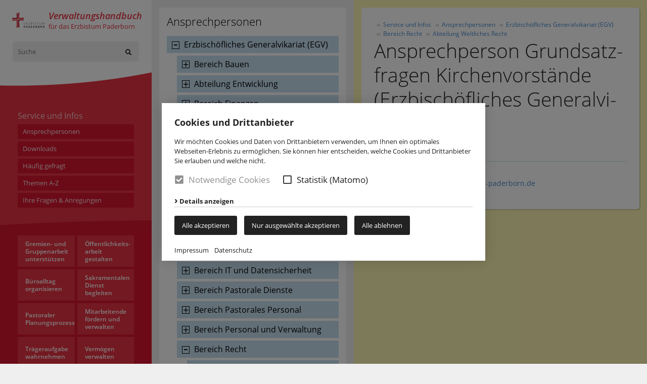

--- FILE ---
content_type: text/html; charset=UTF8
request_url: https://www.verwaltung-erzbistum-paderborn.de/Service-und-Infos/Ansprechpersonen/Rollen/Erzbischoefliches-Generalvikariat-%28EGV%29/Bereich-Recht/Abteilung-Weltliches-Recht/Ansprechperson-Grundsatzfragen-Kirchenvorstaende-%28Erzbischoefliches-Generalvikariat%29.html
body_size: 12554
content:
<!doctype html>

<!--    ####################################################################    -->
		<!--                                                                            -->
		<!--    Diese Seite ist Bestandteil des Redaktionssystems dialogperfect®        -->
		<!--    Info: http://www.rls.de                                                 -->
		<!--                                                                            -->
		<!--    ####################################################################    -->
		
<html lang="de">
	<head>
		<meta charset="utf-8" />
		<title>Ansprechperson Grundsatzfragen Kirchenvorstände (Erzbischöfliches Generalvikariat) - Abteilung Weltliches Recht - Bereich Recht - Erzbischöfliches Generalvikariat (EGV) - Rollen - Ansprechpersonen - Service und Infos - Verwaltungshandbuch</title>
						<meta name="Robots" content="INDEX, FOLLOW" />				<link rel="shortcut icon" href="/favicon.ico" />
		<script>
			var baseUrl = "/";
		</script>
		<meta name="viewport" content="width=device-width, initial-scale=1.0, user-scalable=1" />
		<link rel="stylesheet" href="/assets-css-1664374091/variables,fonts,normalize.1.1.0,base,jquery-ui.structure,cols,layout,content,menu,form,print"/>
						<link rel="stylesheet" href="/_static/css.merged/swiper.4.3.3.min,jquery.mmenu,jquery.mmenu.positioning,lightbox.2.9.0.min.css" />	</head>
	<body class="subPage">
		<!--googleoff: all-->
<ul class="dp-readerLinks">
	<li><a href="#dp-mainmenu">Zum Men&uuml; springen.</a></li>
	<li><a href="#dp-content">Zum Inhalt springen.</a></li>
</ul>
<!--googleon: all-->

<div class="dp-pagewrapper">
<div class='logo print'>
	<h2>Verwaltungshandbuch</h2>
	für das Erzbistum Paderborn</div>

<div class='table'>
	<header id="dp-header" role="banner" class="clearing noprint">
		<div class='whiteback'>
			<a class='topLogo' href='/'><img src='/images/logo_ebn.png' alt='Erzbistum Paderborn' /></a>
			<a class='logo' href='/'>
				<h2>Verwaltungshandbuch</h2>
				für das Erzbistum Paderborn			</a>
				<div id="dp-search" class='no-js' role="search">
		<form action="/Suche/" method="get">
			<input
				class="suchfeld"
				type="text"
				placeholder="Suche"
				value=""
				name="suchText"
				/>
			<button class="invisiblesubmit" type="submit"></button>
		</form>
	</div>
		</div>
		<a class="mobileMenuBtn noprint" href='#dp-fullmenu'><span></span></a>
		<nav id="dp-fullmenu" class='noprint hidden'>
			<ul class="mobile listReset menuDepth0">
				<li class="
		first 		active 			">
		<a href="/Service-und-Infos/Ansprechpersonen/" target="_self"
					>
			Ansprechpersonen		</a>
			</li>
	<li class="
							">
		<a href="/Service-und-Infos/Downloads/" target="_self"
					>
			Downloads		</a>
			</li>
	<li class="
							">
		<a href="/Service-und-Infos/Haeufig-gefragt/" target="_self"
					>
			Häufig gefragt		</a>
			</li>
	<li class="
							">
		<a href="/Themen-A-Z-%28Bitte-nutzen-Sie-zusaetzlich-die-Suchfunktion-oben-links%29/" target="_self"
					>
			Themen A-Z		</a>
			</li>
	<li class="
		last 					">
		<a href="/Ihre-Fragen-Anregungen/" target="_self"
					>
			Ihre Fragen & Anregungen		</a>
			</li>
				<li class="
		first 				has-submenu 	">
		<a href="/Gremien-und-Gruppenarbeit-unterstuetzen/" target="_self"
			aria-haspopup="true"		>
			Gremien- und Gruppenarbeit unterstützen		</a>
					<ul class=" listReset menuDepth1 submenu">
			<li class="
			first 						has-submenu 		">
			<a href="/Gremien-und-Gruppenarbeit-unterstuetzen/Gremium-besetzen/" target="_self"
				aria-haspopup="true"			>
				Gremium besetzen			</a>
							<ul class=" listReset menuDepth2 submenu">
			<li class="
			first 								">
			<a href="/Gremien-und-Gruppenarbeit-unterstuetzen/Gremium-besetzen/Kirchenvorstand-besetzen/" target="_self"
							>
				Kirchenvorstand besetzen			</a>
					</li>
			<li class="
			last 								">
			<a href="/Gremien-und-Gruppenarbeit-unterstuetzen/Gremium-besetzen/Pfarrgemeinderat-besetzen/" target="_self"
							>
				Pfarrgemeinderat besetzen			</a>
					</li>
		</ul>
					</li>
			<li class="
									has-submenu 		">
			<a href="/Gremien-und-Gruppenarbeit-unterstuetzen/Sitzung-Kirchenvorstand-gestalten/" target="_self"
				aria-haspopup="true"			>
				Sitzung Kirchenvorstand gestalten			</a>
							<ul class=" listReset menuDepth2 submenu">
			<li class="
			first 								">
			<a href="/Gremien-und-Gruppenarbeit-unterstuetzen/Sitzung-Kirchenvorstand-gestalten/Sitzung-leiten/" target="_self"
							>
				Sitzung leiten			</a>
					</li>
			<li class="
											">
			<a href="/Gremien-und-Gruppenarbeit-unterstuetzen/Sitzung-Kirchenvorstand-gestalten/Sitzung-protokollieren/" target="_self"
							>
				Sitzung protokollieren			</a>
					</li>
			<li class="
			last 								">
			<a href="/Gremien-und-Gruppenarbeit-unterstuetzen/Sitzung-Kirchenvorstand-gestalten/Sitzung-nachbearbeiten/" target="_self"
							>
				Sitzung nachbearbeiten			</a>
					</li>
		</ul>
					</li>
			<li class="
											">
			<a href="/Gremien-und-Gruppenarbeit-unterstuetzen/Geschaeftsfuehrung-Kirchenvorstand-unterstuetzen/" target="_self"
							>
				Geschäftsführung Kirchenvorstand unterstützen			</a>
					</li>
			<li class="
											">
			<a href="/Gremien-und-Gruppenarbeit-unterstuetzen/Arbeit-Finanzausschuss-gestalten/" target="_self"
							>
				Arbeit Finanzausschuss gestalten			</a>
					</li>
			<li class="
			last 								">
			<a href="/Gremien-und-Gruppenarbeit-unterstuetzen/Arbeit-der-Pastoralen-Gremien-gestalten/" target="_self"
							>
				Arbeit der Pastoralen Gremien gestalten			</a>
					</li>
		</ul>
			</li>
	<li class="
						has-submenu 	">
		<a href="/Oeffentlichkeits%C2%ADarbeit-gestalten/" target="_self"
			aria-haspopup="true"		>
			Öffentlichkeits­arbeit gestalten		</a>
					<ul class=" listReset menuDepth1 submenu">
			<li class="
			first 								">
			<a href="/Oeffentlichkeits%C2%ADarbeit-gestalten/Pfarrnachrichten-erstellen-und-verbreiten/" target="_self"
							>
				Pfarrnachrichten erstellen und verbreiten			</a>
					</li>
			<li class="
											">
			<a href="/Oeffentlichkeits%C2%ADarbeit-gestalten/Veranstaltung-gestalten/" target="_self"
							>
				Veranstaltung gestalten			</a>
					</li>
			<li class="
			last 								">
			<a href="/Oeffentlichkeits%C2%ADarbeit-gestalten/Dokumentation-und-Chronik-erstellen/" target="_self"
							>
				Dokumentation und Chronik erstellen			</a>
					</li>
		</ul>
			</li>
	<li class="
						has-submenu 	">
		<a href="/Bueroalltag-organisieren/" target="_self"
			aria-haspopup="true"		>
			Büroalltag organisieren		</a>
					<ul class=" listReset menuDepth1 submenu">
			<li class="
			first 								">
			<a href="/Bueroalltag-organisieren/Post-bearbeiten/" target="_self"
							>
				Post bearbeiten			</a>
					</li>
			<li class="
											">
			<a href="/Bueroalltag-organisieren/Publikumsverkehr-empfangen/" target="_self"
							>
				Publikumsverkehr empfangen			</a>
					</li>
			<li class="
											">
			<a href="/Bueroalltag-organisieren/Termine-verwalten/" target="_self"
							>
				Termine verwalten			</a>
					</li>
			<li class="
											">
			<a href="/Bueroalltag-organisieren/Schreibarbeit-leisten/" target="_self"
							>
				Schreibarbeit leisten			</a>
					</li>
			<li class="
											">
			<a href="/Bueroalltag-organisieren/Adressen-verwalten/" target="_self"
							>
				Adressen verwalten			</a>
					</li>
			<li class="
											">
			<a href="/Bueroalltag-organisieren/Informationstechnische-Aufgaben/" target="_self"
							>
				Informationstechnische Aufgaben			</a>
					</li>
			<li class="
											">
			<a href="/Bueroalltag-organisieren/Praxisbeispiele/" target="_self"
							>
				Praxisbeispiele			</a>
					</li>
			<li class="
									has-submenu 		">
			<a href="/Bueroalltag-organisieren/Datenschutz/" target="_self"
				aria-haspopup="true"			>
				Datenschutz			</a>
							<ul class=" listReset menuDepth2 submenu">
			<li class="
			first 								">
			<a href="/Bueroalltag-organisieren/Datenschutz/Gesetzliche-Regelungen/" target="_self"
							>
				Gesetzliche Regelungen			</a>
					</li>
			<li class="
											">
			<a href="/Bueroalltag-organisieren/Datenschutz/Katholisches-Datenschutzzentrum/" target="_self"
							>
				Katholisches Datenschutzzentrum			</a>
					</li>
			<li class="
			last 								">
			<a href="/Bueroalltag-organisieren/Datenschutz/Haeufige-Fragen/" target="_self"
							>
				Häufige Fragen			</a>
					</li>
		</ul>
					</li>
			<li class="
											">
			<a href="/Bueroalltag-organisieren/Archiv-Registratur-fuehren/" target="_self"
							>
				Archiv/Registratur führen			</a>
					</li>
			<li class="
			last 								">
			<a href="/Bueroalltag-organisieren/Nachhaltige-Beschaffung/" target="_self"
							>
				Nachhaltige Beschaffung			</a>
					</li>
		</ul>
			</li>
	<li class="
						has-submenu 	">
		<a href="/Sakramentalen-Dienst-begleiten/" target="_self"
			aria-haspopup="true"		>
			Sakramentalen Dienst begleiten		</a>
					<ul class=" listReset menuDepth1 submenu">
			<li class="
			first 								">
			<a href="/Sakramentalen-Dienst-begleiten/Taufe/" target="_self"
							>
				Taufe			</a>
					</li>
			<li class="
											">
			<a href="/Sakramentalen-Dienst-begleiten/Firmung/" target="_self"
							>
				Firmung			</a>
					</li>
			<li class="
											">
			<a href="/Sakramentalen-Dienst-begleiten/Erstkommunion/" target="_self"
							>
				Erstkommunion			</a>
					</li>
			<li class="
											">
			<a href="/Sakramentalen-Dienst-begleiten/Eheschliessung/" target="_self"
							>
				Eheschließung			</a>
					</li>
			<li class="
											">
			<a href="/Sakramentalen-Dienst-begleiten/Gottesdienst/" target="_self"
							>
				Gottesdienst			</a>
					</li>
			<li class="
											">
			<a href="/Sakramentalen-Dienst-begleiten/Begraebnis/" target="_self"
							>
				Begräbnis			</a>
					</li>
			<li class="
											">
			<a href="/Sakramentalen-Dienst-begleiten/Kirchenein-und-austritt/" target="_self"
							>
				Kirchenein- und -austritt			</a>
					</li>
			<li class="
											">
			<a href="/Sakramentalen-Dienst-begleiten/Bescheinigungen-erstellen/" target="_self"
							>
				Bescheinigungen erstellen			</a>
					</li>
			<li class="
			last 								">
			<a href="/Sakramentalen-Dienst-begleiten/Kirchenbuecher/" target="_self"
							>
				Kirchenbücher			</a>
					</li>
		</ul>
			</li>
	<li class="
						has-submenu 	">
		<a href="/Pastoraler-Planungsprozess/" target="_self"
			aria-haspopup="true"		>
			Pastoraler Planungsprozess		</a>
					<ul class=" listReset menuDepth1 submenu">
			<li class="
			first 								">
			<a href="/Pastoraler-Planungsprozess/Pastoralverbuende-zusammenfuehren/" target="_self"
							>
				Pastoralverbünde zusammenführen			</a>
					</li>
			<li class="
											">
			<a href="/Pastoraler-Planungsprozess/Pfarreistruktur-aendern/" target="_self"
							>
				Pfarreistruktur ändern			</a>
					</li>
			<li class="
											">
			<a href="/Pastoraler-Planungsprozess/Strukturen-fuer-Zusammenarbeit-aufbauen/" target="_self"
							>
				Strukturen für Zusammenarbeit aufbauen			</a>
					</li>
			<li class="
			last 								">
			<a href="/Pastoraler-Planungsprozess/Beratungsdienste/" target="_self"
							>
				Beratungsdienste			</a>
					</li>
		</ul>
			</li>
	<li class="
						has-submenu 	">
		<a href="/Mitarbeitende-foerdern-und-verwalten/" target="_self"
			aria-haspopup="true"		>
			Mitarbeitende fördern und verwalten		</a>
					<ul class=" listReset menuDepth1 submenu">
			<li class="
			first 								">
			<a href="/Mitarbeitende-foerdern-und-verwalten/Nicht-pastorales-Personal-verwalten/" target="_self"
							>
				Nicht pastorales Personal verwalten			</a>
					</li>
			<li class="
											">
			<a href="/Mitarbeitende-foerdern-und-verwalten/Arbeitssicherheit-gestalten/" target="_self"
							>
				Arbeitssicherheit gestalten			</a>
					</li>
			<li class="
											">
			<a href="/Mitarbeitende-foerdern-und-verwalten/Bildungsangebote/" target="_self"
							>
				Bildungsangebote			</a>
					</li>
			<li class="
											">
			<a href="/Mitarbeitende-foerdern-und-verwalten/Pastorales-Personal%3A-Priester-und-Diakone/" target="_self"
							>
				Pastorales Personal: Priester und Diakone			</a>
					</li>
			<li class="
											">
			<a href="/Mitarbeitende-foerdern-und-verwalten/Ehrenamt/" target="_self"
							>
				Ehrenamt			</a>
					</li>
			<li class="
			last 								">
			<a href="/Mitarbeitende-foerdern-und-verwalten/Pastorales-Personal%3A-Gemeinde-und-Pastoralreferent-innen/" target="_self"
							>
				Pastorales Personal: Gemeinde- und Pastoralreferent/-innen			</a>
					</li>
		</ul>
			</li>
	<li class="
						has-submenu 	">
		<a href="/Traegeraufgabe-wahrnehmen/" target="_self"
			aria-haspopup="true"		>
			Trägeraufgabe wahrnehmen		</a>
					<ul class=" listReset menuDepth1 submenu">
			<li class="
			first 								">
			<a href="/Traegeraufgabe-wahrnehmen/Kindertagesstaette/" target="_self"
							>
				Kindertagesstätte			</a>
					</li>
			<li class="
											">
			<a href="/Traegeraufgabe-wahrnehmen/Friedhof/" target="_self"
							>
				Friedhof			</a>
					</li>
			<li class="
											">
			<a href="/Traegeraufgabe-wahrnehmen/Jugendfreizeitstaette/" target="_self"
							>
				Jugendfreizeitstätte			</a>
					</li>
			<li class="
									has-submenu 		">
			<a href="/Traegeraufgabe-wahrnehmen/Coronaschutz/" target="_self"
				aria-haspopup="true"			>
				Coronaschutz			</a>
							<ul class=" listReset menuDepth2 submenu">
			<li class="
			first 								">
			<a href="/Traegeraufgabe-wahrnehmen/Coronaschutz/Oeffnung-von-Pfarrheimen/" target="_self"
							>
				Öffnung von Pfarrheimen			</a>
					</li>
			<li class="
			last 								">
			<a href="/Traegeraufgabe-wahrnehmen/Coronaschutz/Coronaschutzverordnungen-und-Entscheidungen-des-Krisenstabs/" target="_self"
							>
				Coronaschutzverordnungen und Entscheidungen des Krisenstabs			</a>
					</li>
		</ul>
					</li>
			<li class="
			last 								">
			<a href="/Traegeraufgabe-wahrnehmen/Zertifizierungen/" target="_self"
							>
				Zertifizierungen			</a>
					</li>
		</ul>
			</li>
	<li class="
						has-submenu 	">
		<a href="/Vermoegen-verwalten/" target="_self"
			aria-haspopup="true"		>
			Vermögen verwalten		</a>
					<ul class=" listReset menuDepth1 submenu">
			<li class="
			first 								">
			<a href="/Vermoegen-verwalten/Haushalt-planen-und-ueberwachen/" target="_self"
							>
				Haushalt planen und überwachen			</a>
					</li>
			<li class="
											">
			<a href="/Vermoegen-verwalten/Buchhaltung-Etatmittel-fuehren/" target="_self"
							>
				Buchhaltung Etatmittel führen			</a>
					</li>
			<li class="
									has-submenu 		">
			<a href="/Vermoegen-verwalten/Buchhaltung-oertliche-Gelder-fuehren/" target="_self"
				aria-haspopup="true"			>
				Buchhaltung örtliche Gelder führen			</a>
							<ul class=" listReset menuDepth2 submenu">
			<li class="
			first 								">
			<a href="/Vermoegen-verwalten/Buchhaltung-oertliche-Gelder-fuehren/Kollekte-vereinnahmen/" target="_self"
							>
				Kollekte vereinnahmen			</a>
					</li>
			<li class="
											">
			<a href="/Vermoegen-verwalten/Buchhaltung-oertliche-Gelder-fuehren/Messstipendium-und-Messstiftung-vereinnahmen/" target="_self"
							>
				Messstipendium und Messstiftung vereinnahmen			</a>
					</li>
			<li class="
											">
			<a href="/Vermoegen-verwalten/Buchhaltung-oertliche-Gelder-fuehren/Spende-vereinnahmen/" target="_self"
							>
				Spende vereinnahmen			</a>
					</li>
			<li class="
			last 								">
			<a href="/Vermoegen-verwalten/Buchhaltung-oertliche-Gelder-fuehren/Kassenbuch-fuehren/" target="_self"
							>
				Kassenbuch führen			</a>
					</li>
		</ul>
					</li>
			<li class="
			last 								">
			<a href="/Vermoegen-verwalten/Material-zum-Projekt-%22Finanzbuchhaltungs-Software%22/" target="_self"
							>
				Material zum Projekt &quot;Finanzbuchhaltungs-Software&quot;			</a>
					</li>
		</ul>
			</li>
	<li class="
		last 				has-submenu 	">
		<a href="/Gebaeude-und-Grundstuecke-bewirtschaften/" target="_self"
			aria-haspopup="true"		>
			Gebäude und Grundstücke bewirtschaften		</a>
					<ul class=" listReset menuDepth1 submenu">
			<li class="
			first 								">
			<a href="/Gebaeude-und-Grundstuecke-bewirtschaften/Liegenschaft-erwerben-verwalten-veraeussern/" target="_self"
							>
				Liegenschaft erwerben/verwalten/veräußern			</a>
					</li>
			<li class="
											">
			<a href="/Gebaeude-und-Grundstuecke-bewirtschaften/Beschaffung-und-Versicherung/" target="_self"
							>
				Beschaffung und Versicherung			</a>
					</li>
			<li class="
											">
			<a href="/Gebaeude-und-Grundstuecke-bewirtschaften/Land-und-Forstwirtschaft/" target="_self"
							>
				Land- und Forstwirtschaft			</a>
					</li>
			<li class="
									has-submenu 		">
			<a href="/Gebaeude-und-Grundstuecke-bewirtschaften/Bauen-im-Erzbistum-Paderborn/" target="_self"
				aria-haspopup="true"			>
				Bauen im Erzbistum Paderborn			</a>
							<ul class=" listReset menuDepth2 submenu">
			<li class="
			first 						has-submenu 		">
			<a href="/Gebaeude-und-Grundstuecke-bewirtschaften/Bauen-im-Erzbistum-Paderborn/Baumassnahmen-an-kirchengemeindlichen-Immobilien/" target="_self"
				aria-haspopup="true"			>
				Baumaßnahmen an kirchengemeindlichen Immobilien			</a>
							<ul class=" listReset menuDepth3 submenu">
			<li class="
			first 								">
			<a href="/Gebaeude-und-Grundstuecke-bewirtschaften/Bauen-im-Erzbistum-Paderborn/Baumassnahmen-an-kirchengemeindlichen-Immobilien/Immobilienstrategie/" target="_self"
							>
				Immobilienstrategie			</a>
					</li>
			<li class="
											">
			<a href="/Gebaeude-und-Grundstuecke-bewirtschaften/Bauen-im-Erzbistum-Paderborn/Baumassnahmen-an-kirchengemeindlichen-Immobilien/Klimaschutzfonds-%28KSF%29/" target="_self"
							>
				Klimaschutzfonds (KSF)			</a>
					</li>
			<li class="
			last 								">
			<a href="/Gebaeude-und-Grundstuecke-bewirtschaften/Bauen-im-Erzbistum-Paderborn/Downloads/Bereich-kirchengemeindliche-Immobilien/" target="_self"
							>
				Downloads Baumaßnahmen an kirchengemeindlichen Immobilien			</a>
					</li>
		</ul>
					</li>
			<li class="
											">
			<a href="/Gebaeude-und-Grundstuecke-bewirtschaften/Bauen-im-Erzbistum-Paderborn/Baumassnahmen-an-zentralen-Immobilien/" target="_self"
							>
				Baumaßnahmen an zentralen Immobilien			</a>
					</li>
			<li class="
											">
			<a href="/Gebaeude-und-Grundstuecke-bewirtschaften/Bauen-im-Erzbistum-Paderborn/Team-CAFM-Team-Klimaschutz/" target="_self"
							>
				Team CAFM / Team Klimaschutz			</a>
					</li>
			<li class="
											">
			<a href="/Gebaeude-und-Grundstuecke-bewirtschaften/Bauen-im-Erzbistum-Paderborn/Kontakt-Bereich-Bauen/" target="_self"
							>
				Kontakt Bereich Bauen			</a>
					</li>
			<li class="
											">
			<a href="/Gebaeude-und-Grundstuecke-bewirtschaften/Bauen-im-Erzbistum-Paderborn/Kontakt-Bereich-Finanzen-Teams-Baufinanzierung/" target="_self"
							>
				Kontakt Bereich Finanzen, Teams Baufinanzierung			</a>
					</li>
			<li class="
									has-submenu 		">
			<a href="/Gebaeude-und-Grundstuecke-bewirtschaften/Bauen-im-Erzbistum-Paderborn/Downloads/" target="_self"
				aria-haspopup="true"			>
				Downloads			</a>
							<ul class=" listReset menuDepth3 submenu">
			<li class="
			first 								">
			<a href="/Gebaeude-und-Grundstuecke-bewirtschaften/Bauen-im-Erzbistum-Paderborn/Downloads/Bereich-kirchengemeindliche-Immobilien/" target="_self"
							>
				Bereich kirchengemeindliche Immobilien			</a>
					</li>
			<li class="
			last 								">
			<a href="/Gebaeude-und-Grundstuecke-bewirtschaften/Bauen-im-Erzbistum-Paderborn/Downloads/Bereich-zentrale-Immobilien-und-Schulen/" target="_self"
							>
				Bereich zentrale Immobilien und Schulen			</a>
					</li>
		</ul>
					</li>
			<li class="
											">
			<a href="/Gebaeude-und-Grundstuecke-bewirtschaften/Bauen-im-Erzbistum-Paderborn/Haeufige-Fragen/" target="_self"
							>
				Häufige Fragen			</a>
					</li>
			<li class="
			last 								">
			<a href="/Gebaeude-und-Grundstuecke-bewirtschaften/Bauen-im-Erzbistum-Paderborn/Bildungsangebote-%28Gebaeude-der-Kirchengemeinden%29/" target="_self"
							>
				Bildungsangebote (Gebäude der Kirchengemeinden)			</a>
					</li>
		</ul>
					</li>
			<li class="
			last 								">
			<a href="/Gebaeude-und-Grundstuecke-bewirtschaften/Erbbaurechte/" target="_self"
							>
				Erbbaurechte			</a>
					</li>
		</ul>
			</li>
			<nav id='dp-menuboxen' role="menu" class="clearing">
	<ul class="mainmenu menuDepth0 cols-xl cols-l cols-m min-gaps">
					<li class="col-xl-50 col-l-50 col-m-50				first 								has-submenu 			"><div class='box'>
				<a href="/Gremien-und-Gruppenarbeit-unterstuetzen/" target="_self"
					aria-haspopup="true"				>
					<span class='titel'>Gremien- und Gruppenarbeit unterstützen</span>
					<span class='image' style='background-image:url(/medium/gremienundgruppenarbeitunt.png?m=112&amp;w=120&amp;h=120&amp;g=0);'></span>
										<span class='text'>Wesentliche Träger der örtlichen Kirche sind die Pfarrgemeinderäte, Kirchenvorstände und unterschiedlichste Gruppen. Solches Engagement braucht verlässliche Unterstützung.</span>			
									</a>
				</div>
			</li>
					<li class="col-xl-50 col-l-50 col-m-50												has-submenu 			"><div class='box'>
				<a href="/Oeffentlichkeits%C2%ADarbeit-gestalten/" target="_self"
					aria-haspopup="true"				>
					<span class='titel'>Öffentlichkeits­arbeit gestalten</span>
					<span class='image' style='background-image:url(/medium/oeffentlichkeitsarbeitgesta.png?m=113&amp;w=120&amp;h=120&amp;g=0);'></span>
										<span class='text'>Der Pastorale Raum fördert die Öffentlichkeitsarbeit der kirchlichen Orte und Aktivitäten auf seinem Gebiet. Menschen kommen so in Beziehung zueinander und zu Gottes Botschaft.</span>			
									</a>
				</div>
			</li>
					<li class="col-xl-50 col-l-50 col-m-50												has-submenu 			"><div class='box'>
				<a href="/Bueroalltag-organisieren/" target="_self"
					aria-haspopup="true"				>
					<span class='titel'>Büroalltag organisieren</span>
					<span class='image' style='background-image:url(/medium/bueroalltagorganisieren.png?m=114&amp;w=120&amp;h=120&amp;g=0);'></span>
										<span class='text'>Die Mitarbeitenden in Pastoral und Verwaltung sind angewiesen auf ein verlässlich erreichbares und strukturiert arbeitendes Sekretariat, das Informationen bereit stellt, bei der Arbeitsorganisation unterstützt und  zuarbeitet.</span>			
									</a>
				</div>
			</li>
					<li class="col-xl-50 col-l-50 col-m-50												has-submenu 			"><div class='box'>
				<a href="/Sakramentalen-Dienst-begleiten/" target="_self"
					aria-haspopup="true"				>
					<span class='titel'>Sakramentalen Dienst begleiten</span>
					<span class='image' style='background-image:url(/medium/sakramentalendienstbegleite.png?m=115&amp;w=120&amp;h=120&amp;g=0);'></span>
										<span class='text'>Viele Menschen erleben Kirche als örtlichen Anbieter liturgischer Feiern und kirchlicher Amtshandlungen. Dieser Dienst an den Menschen prägt den Arbeitsalltag der Mitarbeiterinnen und Mitarbeiter im Pastoralen Raum.</span>			
									</a>
				</div>
			</li>
					<li class="col-xl-50 col-l-50 col-m-50												has-submenu 			"><div class='box'>
				<a href="/Pastoraler-Planungsprozess/" target="_self"
					aria-haspopup="true"				>
					<span class='titel'>Pastoraler Planungsprozess</span>
					<span class='image' style='background-image:url(/medium/pastoralenplanungsprozessbe.png?m=116&amp;w=120&amp;h=120&amp;g=0);'></span>
										<span class='text'>Im pastoralen Planungsprozess stellen sich die örtlich Handelnden der Frage: Was braucht es für die Zukunft der Kirche bei uns. </span>			
									</a>
				</div>
			</li>
					<li class="col-xl-50 col-l-50 col-m-50												has-submenu 			"><div class='box'>
				<a href="/Mitarbeitende-foerdern-und-verwalten/" target="_self"
					aria-haspopup="true"				>
					<span class='titel'>Mitarbeitende fördern und verwalten</span>
					<span class='image' style='background-image:url(/medium/personalfoerdernundverwalte.png?m=117&amp;w=120&amp;h=120&amp;g=0);'></span>
										<span class='text'>Der kirchliche Auftrag ist grundlegend mit den Menschen verknüpft, die für den Pastoralen Raum tätig sind. Das kirchliche Arbeitsrecht und eine systematische Förderung der Mitarbeiterinnen und Mitarbeiter geben dem Ausdruck.</span>			
									</a>
				</div>
			</li>
					<li class="col-xl-50 col-l-50 col-m-50												has-submenu 			"><div class='box'>
				<a href="/Traegeraufgabe-wahrnehmen/" target="_self"
					aria-haspopup="true"				>
					<span class='titel'>Trägeraufgabe wahrnehmen</span>
					<span class='image' style='background-image:url(/medium/traegeraufgabewahrnehmen.png?m=118&amp;w=120&amp;h=120&amp;g=0);'></span>
										<span class='text'>Alle Einrichtungen und Dienste, die von der Kirche in unterschiedlichen Rechtsformen getragen werden, sind dem gesamtkirchlichen Auftrag verpflichtet. Dabei stehen sie vor der Herausforderung auch gesellschaftlichen Anforderungen gerecht zu werden.</span>			
									</a>
				</div>
			</li>
					<li class="col-xl-50 col-l-50 col-m-50												has-submenu 			"><div class='box'>
				<a href="/Vermoegen-verwalten/" target="_self"
					aria-haspopup="true"				>
					<span class='titel'>Vermögen verwalten</span>
					<span class='image' style='background-image:url(/medium/vermoegenverwalten.png?m=119&amp;w=120&amp;h=120&amp;g=0);'></span>
										<span class='text'>Es ist Aufgabe der Kirchenvorstände, die Arbeit des Pastoralen Raumes durch eine solide Finanzierung und geeignete Maßnahmen der Kontrolle zu ermöglichen und zu sichern.</span>			
									</a>
				</div>
			</li>
					<li class="col-xl-50 col-l-50 col-m-50												has-submenu 			"><div class='box'>
				<a href="/Gebaeude-und-Grundstuecke-bewirtschaften/" target="_self"
					aria-haspopup="true"				>
					<span class='titel'>Gebäude und Grundstücke bewirtschaften</span>
					<span class='image' style='background-image:url(/medium/gebaeudeundgrundstueckebewi.png?m=120&amp;w=120&amp;h=120&amp;g=0);'></span>
										<span class='text'>Gebäude können Identifikation stiften und Glaubensleben ermöglichen. Bei sinkenden Mitgliederzahlen gilt es, Gebäude und Grundstücke so zu unterhalten, dass Gemeindeleben heute und für die nachfolgende Generation möglich ist.</span>			
									</a>
				</div>
			</li>
					<li class="col-xl-50 col-l-50 col-m-50															"><div class='box'>
				<a href="/Bueroalltag-organisieren/Datenschutz/" target="_self"
									>
					<span class='titel'>Datenschutz</span>
					<span class='image' style='background-image:url();'></span>
										<span class='text'></span>			
									</a>
				</div>
			</li>
					<li class="col-xl-50 col-l-50 col-m-50															"><div class='box'>
				<a href="/Service-und-Infos/IT-Anwendungen/" target="_self"
									>
					<span class='titel'>IT-Anwendungen</span>
					<span class='image' style='background-image:url();'></span>
										<span class='text'>Der Pastorale Raum (PR) im Zeitalter der Informationstechnik benötigt eine zuverlässige und sichere IT-Infrastruktur, welche die Zusammenarbeit der Mitarbeitenden unterstützt, die Sicherheit der Daten bzw. Datenübertragungen gewährleistet und die Persönlichkeitsrechte schützt. </span>			
									</a>
				</div>
			</li>
					<li class="col-xl-50 col-l-50 col-m-50				last 											"><div class='box'>
				<a href="/Verwaltungsleitung/" target="_self"
									>
					<span class='titel'>Verwaltungsleitung</span>
					<span class='image' style='background-image:url();'></span>
										<span class='text'>Das Erzbistum Paderborn führt die Verwaltungsleitung sukzessive in den Pastoralen Räumen ein und unterstützt das Gelingen des Prozesses. Hier finden sie hilfreiche Informationen und Materialien zum laufenden Prozess.  </span>			
									</a>
				</div>
			</li>
					</ul>
</nav>
		
				<li class="
		first 					">
		<a href="/Impressum/" target="_self"
					>
			Impressum		</a>
			</li>
	<li class="
		last 					">
		<a href="/Datenschutz/" target="_self"
					>
			Datenschutz		</a>
			</li>
						</ul>
		</nav>
		<nav id="dp-mainmenu" role="navigation" class="noprint clearing">
			<div class='dienste'>Service und Infos</div>
			<ul class="menu listReset menuDepth0 ">
			<li class="
			first 			active 					">
			<a href="/Service-und-Infos/Ansprechpersonen/" target="_self"
							>
				Ansprechpersonen			</a>
					</li>
			<li class="
											">
			<a href="/Service-und-Infos/Downloads/" target="_self"
							>
				Downloads			</a>
					</li>
			<li class="
											">
			<a href="/Service-und-Infos/Haeufig-gefragt/" target="_self"
							>
				Häufig gefragt			</a>
					</li>
			<li class="
											">
			<a href="/Themen-A-Z-%28Bitte-nutzen-Sie-zusaetzlich-die-Suchfunktion-oben-links%29/" target="_self"
							>
				Themen A-Z			</a>
					</li>
			<li class="
			last 								">
			<a href="/Ihre-Fragen-Anregungen/" target="_self"
							>
				Ihre Fragen & Anregungen			</a>
					</li>
		</ul>
		</nav>
					<div class='menubox-wrap'>
				<nav id='dp-menuboxen' role="menu" class="clearing">
	<ul class="mainmenu menuDepth0 cols-xl cols-l cols-m min-gaps">
					<li class="col-xl-50 col-l-50 col-m-50				first 								has-submenu 			"><div class='box'>
				<a href="/Gremien-und-Gruppenarbeit-unterstuetzen/" target="_self"
					aria-haspopup="true"				>
					<span class='titel'>Gremien- und Gruppenarbeit unterstützen</span>
					<span class='image' style='background-image:url(/medium/gremienundgruppenarbeitunt.png?m=112&amp;w=120&amp;h=120&amp;g=0);'></span>
										<span class='text'>Wesentliche Träger der örtlichen Kirche sind die Pfarrgemeinderäte, Kirchenvorstände und unterschiedlichste Gruppen. Solches Engagement braucht verlässliche Unterstützung.</span>			
									</a>
				</div>
			</li>
					<li class="col-xl-50 col-l-50 col-m-50												has-submenu 			"><div class='box'>
				<a href="/Oeffentlichkeits%C2%ADarbeit-gestalten/" target="_self"
					aria-haspopup="true"				>
					<span class='titel'>Öffentlichkeits­arbeit gestalten</span>
					<span class='image' style='background-image:url(/medium/oeffentlichkeitsarbeitgesta.png?m=113&amp;w=120&amp;h=120&amp;g=0);'></span>
										<span class='text'>Der Pastorale Raum fördert die Öffentlichkeitsarbeit der kirchlichen Orte und Aktivitäten auf seinem Gebiet. Menschen kommen so in Beziehung zueinander und zu Gottes Botschaft.</span>			
									</a>
				</div>
			</li>
					<li class="col-xl-50 col-l-50 col-m-50												has-submenu 			"><div class='box'>
				<a href="/Bueroalltag-organisieren/" target="_self"
					aria-haspopup="true"				>
					<span class='titel'>Büroalltag organisieren</span>
					<span class='image' style='background-image:url(/medium/bueroalltagorganisieren.png?m=114&amp;w=120&amp;h=120&amp;g=0);'></span>
										<span class='text'>Die Mitarbeitenden in Pastoral und Verwaltung sind angewiesen auf ein verlässlich erreichbares und strukturiert arbeitendes Sekretariat, das Informationen bereit stellt, bei der Arbeitsorganisation unterstützt und  zuarbeitet.</span>			
									</a>
				</div>
			</li>
					<li class="col-xl-50 col-l-50 col-m-50												has-submenu 			"><div class='box'>
				<a href="/Sakramentalen-Dienst-begleiten/" target="_self"
					aria-haspopup="true"				>
					<span class='titel'>Sakramentalen Dienst begleiten</span>
					<span class='image' style='background-image:url(/medium/sakramentalendienstbegleite.png?m=115&amp;w=120&amp;h=120&amp;g=0);'></span>
										<span class='text'>Viele Menschen erleben Kirche als örtlichen Anbieter liturgischer Feiern und kirchlicher Amtshandlungen. Dieser Dienst an den Menschen prägt den Arbeitsalltag der Mitarbeiterinnen und Mitarbeiter im Pastoralen Raum.</span>			
									</a>
				</div>
			</li>
					<li class="col-xl-50 col-l-50 col-m-50												has-submenu 			"><div class='box'>
				<a href="/Pastoraler-Planungsprozess/" target="_self"
					aria-haspopup="true"				>
					<span class='titel'>Pastoraler Planungsprozess</span>
					<span class='image' style='background-image:url(/medium/pastoralenplanungsprozessbe.png?m=116&amp;w=120&amp;h=120&amp;g=0);'></span>
										<span class='text'>Im pastoralen Planungsprozess stellen sich die örtlich Handelnden der Frage: Was braucht es für die Zukunft der Kirche bei uns. </span>			
									</a>
				</div>
			</li>
					<li class="col-xl-50 col-l-50 col-m-50												has-submenu 			"><div class='box'>
				<a href="/Mitarbeitende-foerdern-und-verwalten/" target="_self"
					aria-haspopup="true"				>
					<span class='titel'>Mitarbeitende fördern und verwalten</span>
					<span class='image' style='background-image:url(/medium/personalfoerdernundverwalte.png?m=117&amp;w=120&amp;h=120&amp;g=0);'></span>
										<span class='text'>Der kirchliche Auftrag ist grundlegend mit den Menschen verknüpft, die für den Pastoralen Raum tätig sind. Das kirchliche Arbeitsrecht und eine systematische Förderung der Mitarbeiterinnen und Mitarbeiter geben dem Ausdruck.</span>			
									</a>
				</div>
			</li>
					<li class="col-xl-50 col-l-50 col-m-50												has-submenu 			"><div class='box'>
				<a href="/Traegeraufgabe-wahrnehmen/" target="_self"
					aria-haspopup="true"				>
					<span class='titel'>Trägeraufgabe wahrnehmen</span>
					<span class='image' style='background-image:url(/medium/traegeraufgabewahrnehmen.png?m=118&amp;w=120&amp;h=120&amp;g=0);'></span>
										<span class='text'>Alle Einrichtungen und Dienste, die von der Kirche in unterschiedlichen Rechtsformen getragen werden, sind dem gesamtkirchlichen Auftrag verpflichtet. Dabei stehen sie vor der Herausforderung auch gesellschaftlichen Anforderungen gerecht zu werden.</span>			
									</a>
				</div>
			</li>
					<li class="col-xl-50 col-l-50 col-m-50												has-submenu 			"><div class='box'>
				<a href="/Vermoegen-verwalten/" target="_self"
					aria-haspopup="true"				>
					<span class='titel'>Vermögen verwalten</span>
					<span class='image' style='background-image:url(/medium/vermoegenverwalten.png?m=119&amp;w=120&amp;h=120&amp;g=0);'></span>
										<span class='text'>Es ist Aufgabe der Kirchenvorstände, die Arbeit des Pastoralen Raumes durch eine solide Finanzierung und geeignete Maßnahmen der Kontrolle zu ermöglichen und zu sichern.</span>			
									</a>
				</div>
			</li>
					<li class="col-xl-50 col-l-50 col-m-50												has-submenu 			"><div class='box'>
				<a href="/Gebaeude-und-Grundstuecke-bewirtschaften/" target="_self"
					aria-haspopup="true"				>
					<span class='titel'>Gebäude und Grundstücke bewirtschaften</span>
					<span class='image' style='background-image:url(/medium/gebaeudeundgrundstueckebewi.png?m=120&amp;w=120&amp;h=120&amp;g=0);'></span>
										<span class='text'>Gebäude können Identifikation stiften und Glaubensleben ermöglichen. Bei sinkenden Mitgliederzahlen gilt es, Gebäude und Grundstücke so zu unterhalten, dass Gemeindeleben heute und für die nachfolgende Generation möglich ist.</span>			
									</a>
				</div>
			</li>
					<li class="col-xl-50 col-l-50 col-m-50															"><div class='box'>
				<a href="/Bueroalltag-organisieren/Datenschutz/" target="_self"
									>
					<span class='titel'>Datenschutz</span>
					<span class='image' style='background-image:url();'></span>
										<span class='text'></span>			
									</a>
				</div>
			</li>
					<li class="col-xl-50 col-l-50 col-m-50															"><div class='box'>
				<a href="/Service-und-Infos/IT-Anwendungen/" target="_self"
									>
					<span class='titel'>IT-Anwendungen</span>
					<span class='image' style='background-image:url();'></span>
										<span class='text'>Der Pastorale Raum (PR) im Zeitalter der Informationstechnik benötigt eine zuverlässige und sichere IT-Infrastruktur, welche die Zusammenarbeit der Mitarbeitenden unterstützt, die Sicherheit der Daten bzw. Datenübertragungen gewährleistet und die Persönlichkeitsrechte schützt. </span>			
									</a>
				</div>
			</li>
					<li class="col-xl-50 col-l-50 col-m-50				last 											"><div class='box'>
				<a href="/Verwaltungsleitung/" target="_self"
									>
					<span class='titel'>Verwaltungsleitung</span>
					<span class='image' style='background-image:url();'></span>
										<span class='text'>Das Erzbistum Paderborn führt die Verwaltungsleitung sukzessive in den Pastoralen Räumen ein und unterstützt das Gelingen des Prozesses. Hier finden sie hilfreiche Informationen und Materialien zum laufenden Prozess.  </span>			
									</a>
				</div>
			</li>
					</ul>
</nav>
		
			</div>
				<div class='footerLogos'>
			<a href='https://www.zukunftsbild-paderborn.de/' title='zukunftsbild'><img src='/images/logo_zb.png' alt='zukunftsbild' /></a>
			<a href='https://www.erzbistum-paderborn.de' title='Erzbistum Paderborn'><img src='/images/logo_ebn.png' alt='Erzbistum Paderborn' /></a>
			<a href='https://zukunftsbild-paderborn.de/kirchenverwaltung-der-zukunft/' title='Kirchenverwaltung der Zukunft'><img src='/images/KVZ_Hauptlogo_RGB.png' alt='Kirchenverwaltung der Zukunft' /></a>
		</div>
	</header>

	<div id="dp-main" class='clearing'>
					<section class="contentWrapper contentMid">
			<div class='contentMidBox'>
			<header class="contentHeader">
				<h3><a href='/Service-und-Infos/Ansprechpersonen/'>Ansprechpersonen</a></h3>
			</header>
									
				    		    	<nav id='dp-submenu' role="menu" class="clearing noprint">
				<ul class="listReset rollen">
									<li>
						<a class='box rolle open'
								 href='/Service-und-Infos/Ansprechpersonen/Rollen/'>
							Erzbischöfliches Generalvikariat (EGV)						</a>
												<ul class="listReset unterrollen">
													<li>
								<a class='box rolle'
										 href='/Service-und-Infos/Ansprechpersonen/Rollen/Erzbischoefliches-Generalvikariat-%28EGV%29/Bereich-Bauen/'>
									Bereich Bauen								</a>
																													<li>
								<a class='box rolle'
										 href='/Service-und-Infos/Ansprechpersonen/Rollen/Erzbischoefliches-Generalvikariat-%28EGV%29/Abteilung-Entwicklung/'>
									Abteilung Entwicklung								</a>
																													<li>
								<a class='box rolle'
										 href='/Service-und-Infos/Ansprechpersonen/Rollen/Erzbischoefliches-Generalvikariat-%28EGV%29/Bereich-Finanzen/'>
									Bereich Finanzen								</a>
																<ul class="listReset unterrollen">
																	<li>
										<a class='box rolle'
												 href='/Service-und-Infos/Ansprechpersonen/Rollen/Erzbischoefliches-Generalvikariat-%28EGV%29/Bereich-Finanzen/Abteilung-Finanzen-Leitung/'>
											Abteilung Finanzen Leitung										</a>
																											<li>
										<a class='box rolle'
												 href='/Service-und-Infos/Ansprechpersonen/Rollen/Erzbischoefliches-Generalvikariat-%28EGV%29/Bereich-Finanzen/Abteilung-Einrichtungen-externe-Rechtstraeger/'>
											Abteilung Einrichtungen, externe Rechtsträger										</a>
																											<li>
										<a class='box rolle'
												 href='/Service-und-Infos/Ansprechpersonen/Rollen/Erzbischoefliches-Generalvikariat-%28EGV%29/Bereich-Finanzen/Abteilung-Kirchengemeinden-Kindertageseinrichtungen/'>
											Abteilung Kirchengemeinden, Kindertageseinrichtungen										</a>
																											<li>
										<a class='box rolle'
												 href='/Service-und-Infos/Ansprechpersonen/Rollen/Erzbischoefliches-Generalvikariat-%28EGV%29/Bereich-Finanzen/Abteilung-Kirchensteuern-Unternehmenssteuern/'>
											Abteilung Kirchensteuern, Unternehmenssteuern										</a>
																											<li>
										<a class='box rolle'
												 href='/Service-und-Infos/Ansprechpersonen/Rollen/Erzbischoefliches-Generalvikariat-%28EGV%29/Bereich-Finanzen/Team-Qualitaetsmanagement-Finanzprozesse-%28FiBu%29/'>
											Team Qualitätsmanagement Finanzprozesse (FiBu)										</a>
																										</ul>
																													<li>
								<a class='box rolle'
										 href='/Service-und-Infos/Ansprechpersonen/Rollen/Erzbischoefliches-Generalvikariat-%28EGV%29/Bereich-IT-und-Datensicherheit/'>
									Bereich IT und Datensicherheit								</a>
																													<li>
								<a class='box rolle'
										 href='/Service-und-Infos/Ansprechpersonen/Rollen/Erzbischoefliches-Generalvikariat-%28EGV%29/Bereich-Pastorale-Dienste/'>
									Bereich Pastorale Dienste								</a>
																													<li>
								<a class='box rolle'
										 href='/Service-und-Infos/Ansprechpersonen/Rollen/Erzbischoefliches-Generalvikariat-%28EGV%29/Bereich-Pastorales-Personal/'>
									Bereich Pastorales Personal								</a>
																													<li>
								<a class='box rolle'
										 href='/Service-und-Infos/Ansprechpersonen/Rollen/Erzbischoefliches-Generalvikariat-%28EGV%29/Bereich-Personal-und-Verwaltung/'>
									Bereich Personal und Verwaltung								</a>
																													<li>
								<a class='box rolle open'
										 href='/Service-und-Infos/Ansprechpersonen/Rollen/Erzbischoefliches-Generalvikariat-%28EGV%29/'>
									Bereich Recht								</a>
																<ul class="listReset unterrollen">
																	<li>
										<a class='box rolle open'
												 href='/Service-und-Infos/Ansprechpersonen/Rollen/Erzbischoefliches-Generalvikariat-%28EGV%29/Bereich-Recht/'>
											Abteilung Weltliches Recht										</a>
																				<div class='rolleNamen'>
																					<div><a href='/Service-und-Infos/Ansprechpersonen/Rollen/Erzbischoefliches-Generalvikariat-%28EGV%29/Bereich-Recht/Abteilung-Weltliches-Recht/Ansprechperson-Grundsatzfragen-Inkasso-und-Leihvertraege-%28Erzbischoefliches-Generalvikariat%29.html'>Ansprechperson Grundsatzfragen Inkasso und Leihverträge <span>(Erzbischöfliches Generalvikariat)</span></a></div>
																					<div><a href='/Service-und-Infos/Ansprechpersonen/Rollen/Erzbischoefliches-Generalvikariat-%28EGV%29/Bereich-Recht/Abteilung-Weltliches-Recht/Ansprechperson-Grundsatzfragen-Vertragsgestaltung-%28Erzbischoefliches-Generalvikariat%29.html'>Ansprechperson Grundsatzfragen Vertragsgestaltung <span>(Erzbischöfliches Generalvikariat)</span></a></div>
																					<div><a href='/Service-und-Infos/Ansprechpersonen/Rollen/Erzbischoefliches-Generalvikariat-%28EGV%29/Bereich-Recht/Abteilung-Weltliches-Recht/Ansprechperson-Grundsatzfragen-Vereinsrecht-%28Erzbischoefliches-Generalvikariat%29.html'>Ansprechperson Grundsatzfragen Vereinsrecht <span>(Erzbischöfliches Generalvikariat)</span></a></div>
																					<div><a href='/Service-und-Infos/Ansprechpersonen/Rollen/Erzbischoefliches-Generalvikariat-%28EGV%29/Bereich-Recht/Abteilung-Weltliches-Recht/Ansprechperson-Grundsatzfragen-Gema-und-Urheberrecht-%28Erzbischoefliches-Generalvikariat%29.html'>Ansprechperson Grundsatzfragen Gema und Urheberrecht <span>(Erzbischöfliches Generalvikariat)</span></a></div>
																					<div><a href='/Service-und-Infos/Ansprechpersonen/Rollen/Erzbischoefliches-Generalvikariat-%28EGV%29/Bereich-Recht/Abteilung-Weltliches-Recht/Ansprechperson-Grundsatzfragen-Steuern-%28Erzbischoefliches-Generalvikariat%29.html'>Ansprechperson Grundsatzfragen Steuern <span>(Erzbischöfliches Generalvikariat)</span></a></div>
																					<div><a href='/Service-und-Infos/Ansprechpersonen/Rollen/Erzbischoefliches-Generalvikariat-%28EGV%29/Bereich-Recht/Abteilung-Weltliches-Recht/Ansprechperson-Grundsatzfragen-Erbangelegenheiten-%28Erzbischoefliches-Generalvikariat%29.html'>Ansprechperson Grundsatzfragen Erbangelegenheiten <span>(Erzbischöfliches Generalvikariat)</span></a></div>
																					<div><a href='/Service-und-Infos/Ansprechpersonen/Rollen/Erzbischoefliches-Generalvikariat-%28EGV%29/Bereich-Recht/Abteilung-Weltliches-Recht/Ansprechperson-Grundsatzfragen-Spenden-%28Erzbischoefliches-Generalvikariat%29.html'>Ansprechperson Grundsatzfragen Spenden <span>(Erzbischöfliches Generalvikariat)</span></a></div>
																					<div><a href='/Service-und-Infos/Ansprechpersonen/Rollen/Erzbischoefliches-Generalvikariat-%28EGV%29/Bereich-Recht/Abteilung-Weltliches-Recht/Ansprechperson-Grundsatzfragen-Zivilrecht-%28Erzbischoefliches-Generalvikariat%29.html'>Ansprechperson Grundsatzfragen Zivilrecht <span>(Erzbischöfliches Generalvikariat)</span> </a></div>
																					<div><a href='/Service-und-Infos/Ansprechpersonen/Rollen/Erzbischoefliches-Generalvikariat-%28EGV%29/Bereich-Recht/Abteilung-Weltliches-Recht/Ansprechperson-Grundsatzfragen-Urheberrecht-%28Erzbischoefliches-Generalvikariat%29.html'>Ansprechperson Grundsatzfragen Urheberrecht <span>(Erzbischöfliches Generalvikariat)</span></a></div>
																					<div><a href='/Service-und-Infos/Ansprechpersonen/Rollen/Erzbischoefliches-Generalvikariat-%28EGV%29/Bereich-Recht/Abteilung-Weltliches-Recht/Leitung-Abteilung-Weltliches-Recht-%28Erzbischoefliches-Generalvikariat%29.html'>Leitung Abteilung Weltliches Recht <span>(Erzbischöfliches Generalvikariat)</span></a></div>
																					<div><a href='/Service-und-Infos/Ansprechpersonen/Rollen/Erzbischoefliches-Generalvikariat-%28EGV%29/Bereich-Recht/Abteilung-Weltliches-Recht/Ansprechperson-Grundsatzfragen-Friedhofsrecht-Fiedhofssatzung-%28Erzbischoefliches-Generalvikariat%29.html'>Ansprechperson Grundsatzfragen Friedhofsrecht/Fiedhofssatzung <span>(Erzbischöfliches Generalvikariat)</span></a></div>
																					<div><a class='blue' href='/Service-und-Infos/Ansprechpersonen/Rollen/Erzbischoefliches-Generalvikariat-%28EGV%29/Bereich-Recht/Abteilung-Weltliches-Recht/Ansprechperson-Grundsatzfragen-Kirchenvorstaende-%28Erzbischoefliches-Generalvikariat%29.html'>Ansprechperson Grundsatzfragen Kirchenvorstände <span>(Erzbischöfliches Generalvikariat)</span></a></div>
																				</div>
																											<li>
										<a class='box rolle'
												 href='/Service-und-Infos/Ansprechpersonen/Rollen/Erzbischoefliches-Generalvikariat-%28EGV%29/Bereich-Recht/Abteilung-Kirchenrecht/'>
											Abteilung Kirchenrecht										</a>
																											<li>
										<a class='box rolle'
												 href='/Service-und-Infos/Ansprechpersonen/Rollen/Erzbischoefliches-Generalvikariat-%28EGV%29/Bereich-Recht/Leitung-Bereich-Recht/'>
											Leitung Bereich Recht										</a>
																											<li>
										<a class='box rolle'
												 href='/Service-und-Infos/Ansprechpersonen/Rollen/Erzbischoefliches-Generalvikariat-%28EGV%29/Bereich-Recht/Koordination-Datenschutz/'>
											Koordination Datenschutz										</a>
																										</ul>
																													<li>
								<a class='box rolle'
										 href='/Service-und-Infos/Ansprechpersonen/Rollen/Erzbischoefliches-Generalvikariat-%28EGV%29/Bereich-Schule-und-Hochschule/'>
									Bereich Schule und Hochschule								</a>
																													<li>
								<a class='box rolle'
										 href='/Service-und-Infos/Ansprechpersonen/Rollen/Erzbischoefliches-Generalvikariat-%28EGV%29/Team-Kunst/'>
									Team Kunst								</a>
																													<li>
								<a class='box rolle'
										 href='/Service-und-Infos/Ansprechpersonen/Rollen/Erzbischoefliches-Generalvikariat-%28EGV%29/Team-Schriftgut-und-Archiv/'>
									Team Schriftgut und Archiv								</a>
																													<li>
								<a class='box rolle'
										 href='/Service-und-Infos/Ansprechpersonen/Rollen/Erzbischoefliches-Generalvikariat-%28EGV%29/Team-Revision/'>
									Team Revision								</a>
																													<li>
								<a class='box rolle'
										 href='/Service-und-Infos/Ansprechpersonen/Rollen/Erzbischoefliches-Generalvikariat-%28EGV%29/Team-Praevention/'>
									Team Prävention								</a>
																													<li>
								<a class='box rolle'
										 href='/Service-und-Infos/Ansprechpersonen/Rollen/Erzbischoefliches-Generalvikariat-%28EGV%29/Team-Beschwerde-und-Konfliktmanagment/'>
									Team Beschwerde und Konfliktmanagment								</a>
																													<li>
								<a class='box rolle'
										 href='/Service-und-Infos/Ansprechpersonen/Rollen/Erzbischoefliches-Generalvikariat-%28EGV%29/Team-Intervention/'>
									Team Intervention								</a>
																													<li>
								<a class='box rolle'
										 href='/Service-und-Infos/Ansprechpersonen/Rollen/Erzbischoefliches-Generalvikariat-%28EGV%29/Abteilung-Kommunikation/'>
									Abteilung Kommunikation								</a>
																													<li>
								<a class='box rolle'
										 href='/Service-und-Infos/Ansprechpersonen/Rollen/Erzbischoefliches-Generalvikariat-%28EGV%29/Team-Immobilienberatung-%28Bereichsuebergreifend%29/'>
									Team Immobilienberatung (Bereichsübergreifend)								</a>
																													<li>
								<a class='box rolle'
										 href='/Service-und-Infos/Ansprechpersonen/Rollen/Erzbischoefliches-Generalvikariat-%28EGV%29/Team-Klimaschutzmanagement-%28Bereichsuebergreifend%29/'>
									Team Klimaschutzmanagement (Bereichsübergreifend)								</a>
																												</ul>
																					<li>
						<a class='box rolle'
								 href='/Service-und-Infos/Ansprechpersonen/Rollen/Gemeindeverbaende/'>
							Gemeindeverbände						</a>
																					<li>
						<a class='box rolle'
								 href='/Service-und-Infos/Ansprechpersonen/Rollen/Verwaltungsleitungen-%28VL%29/'>
							Verwaltungsleitungen (VL)						</a>
																					<li>
						<a class='box rolle'
								 href='/Service-und-Infos/Ansprechpersonen/Rollen/Verwaltungsreferent-in/'>
							Verwaltungsreferent/-in						</a>
																					<li>
						<a class='box rolle'
								 href='/Service-und-Infos/Ansprechpersonen/Rollen/sonstige-Ansprechpersonen/'>
							sonstige Ansprechpersonen						</a>
																	    	</nav>
	    			</div>
								<div class='contentMidBox contentMidAnsprechpartner'>
		<header class="contentHeader">
			<h3 class='topic'>Ansprechpersonen einschränken</h3>		</header>
		<div class='ansprechpartnerListe noprint'>
			<div class='items'>
							<div class='dekanat'>
					<div class='name wcb'> Mitte<input type='checkbox' class='verband' value='on' name='dek1' id='dek1' /><label for='dek1'>Mitte</label></div>
										<label class='wcb' title='Arnsberg'>
						<span>Arnsberg</span>
						<input type='checkbox' value='p3955' name='p3955' id='p3955' /><label for='p3955'>Arnsberg</label>
					</label>
										<label class='wcb' title='Arolsen'>
						<span>Arolsen</span>
						<input type='checkbox' value='p4007' name='p4007' id='p4007' /><label for='p4007'>Arolsen</label>
					</label>
										<label class='wcb' title='Attendorn'>
						<span>Attendorn</span>
						<input type='checkbox' value='p3950' name='p3950' id='p3950' /><label for='p3950'>Attendorn</label>
					</label>
										<label class='wcb' title='Bad Wildungen-Waldeck'>
						<span>Bad Wildungen-Waldeck</span>
						<input type='checkbox' value='p3985' name='p3985' id='p3985' /><label for='p3985'>Bad Wildungen-Waldeck</label>
					</label>
										<label class='wcb' title='Bigge-Lenne-Fretter-Tal'>
						<span>Bigge-Lenne-Fretter-Tal</span>
						<input type='checkbox' value='p4025' name='p4025' id='p4025' /><label for='p4025'>Bigge-Lenne-Fretter-Tal</label>
					</label>
										<label class='wcb' title='Bigge-Olsberg'>
						<span>Bigge-Olsberg</span>
						<input type='checkbox' value='p4015' name='p4015' id='p4015' /><label for='p4015'>Bigge-Olsberg</label>
					</label>
										<label class='wcb' title='Brilon - Thülen'>
						<span>Brilon - Thülen</span>
						<input type='checkbox' value='p3994' name='p3994' id='p3994' /><label for='p3994'>Brilon - Thülen</label>
					</label>
										<label class='wcb' title='Dekanat Hellweg'>
						<span>Dekanat Hellweg</span>
						<input type='checkbox' value='p4805' name='p4805' id='p4805' /><label for='p4805'>Dekanat Hellweg</label>
					</label>
										<label class='wcb' title='Dekanat Hochsauerland-Mitte'>
						<span>Dekanat Hochsauerland-Mitte</span>
						<input type='checkbox' value='p4806' name='p4806' id='p4806' /><label for='p4806'>Dekanat Hochsauerland-Mitte</label>
					</label>
										<label class='wcb' title='Dekanat Hochsauerland-Ost'>
						<span>Dekanat Hochsauerland-Ost</span>
						<input type='checkbox' value='p4812' name='p4812' id='p4812' /><label for='p4812'>Dekanat Hochsauerland-Ost</label>
					</label>
										<label class='wcb' title='Dekanat Hochsauerland-West'>
						<span>Dekanat Hochsauerland-West</span>
						<input type='checkbox' value='p4819' name='p4819' id='p4819' /><label for='p4819'>Dekanat Hochsauerland-West</label>
					</label>
										<label class='wcb' title='Dekanat Lippstadt-Rüthen'>
						<span>Dekanat Lippstadt-Rüthen</span>
						<input type='checkbox' value='p4818' name='p4818' id='p4818' /><label for='p4818'>Dekanat Lippstadt-Rüthen</label>
					</label>
										<label class='wcb' title='Dekanat Siegen '>
						<span>Dekanat Siegen </span>
						<input type='checkbox' value='p4817' name='p4817' id='p4817' /><label for='p4817'>Dekanat Siegen </label>
					</label>
										<label class='wcb' title='Dekanat Südsauerland'>
						<span>Dekanat Südsauerland</span>
						<input type='checkbox' value='p4810' name='p4810' id='p4810' /><label for='p4810'>Dekanat Südsauerland</label>
					</label>
										<label class='wcb' title='Dekanat Waldeck'>
						<span>Dekanat Waldeck</span>
						<input type='checkbox' value='p4820' name='p4820' id='p4820' /><label for='p4820'>Dekanat Waldeck</label>
					</label>
										<label class='wcb' title='Drolshagen'>
						<span>Drolshagen</span>
						<input type='checkbox' value='p4455' name='p4455' id='p4455' /><label for='p4455'>Drolshagen</label>
					</label>
										<label class='wcb' title='Ense'>
						<span>Ense</span>
						<input type='checkbox' value='p4640' name='p4640' id='p4640' /><label for='p4640'>Ense</label>
					</label>
										<label class='wcb' title='Erwitte-Geseke'>
						<span>Erwitte-Geseke</span>
						<input type='checkbox' value='p4647' name='p4647' id='p4647' /><label for='p4647'>Erwitte-Geseke</label>
					</label>
										<label class='wcb' title='Hamm-Mitte-Osten'>
						<span>Hamm-Mitte-Osten</span>
						<input type='checkbox' value='p3946' name='p3946' id='p3946' /><label for='p3946'>Hamm-Mitte-Osten</label>
					</label>
										<label class='wcb' title='Hamm-Mitte-Westen'>
						<span>Hamm-Mitte-Westen</span>
						<input type='checkbox' value='p4642' name='p4642' id='p4642' /><label for='p4642'>Hamm-Mitte-Westen</label>
					</label>
										<label class='wcb' title='Hüsten'>
						<span>Hüsten</span>
						<input type='checkbox' value='p4032' name='p4032' id='p4032' /><label for='p4032'>Hüsten</label>
					</label>
										<label class='wcb' title='Hüttental-Freudenberg'>
						<span>Hüttental-Freudenberg</span>
						<input type='checkbox' value='p4694' name='p4694' id='p4694' /><label for='p4694'>Hüttental-Freudenberg</label>
					</label>
										<label class='wcb' title='Kirchhundem'>
						<span>Kirchhundem</span>
						<input type='checkbox' value='p4033' name='p4033' id='p4033' /><label for='p4033'>Kirchhundem</label>
					</label>
										<label class='wcb' title='Kirchspiel Drolshagen'>
						<span>Kirchspiel Drolshagen</span>
						<input type='checkbox' value='p4866' name='p4866' id='p4866' /><label for='p4866'>Kirchspiel Drolshagen</label>
					</label>
										<label class='wcb' title='Korbach'>
						<span>Korbach</span>
						<input type='checkbox' value='p3982' name='p3982' id='p3982' /><label for='p3982'>Korbach</label>
					</label>
										<label class='wcb' title='Lennestadt'>
						<span>Lennestadt</span>
						<input type='checkbox' value='p4016' name='p4016' id='p4016' /><label for='p4016'>Lennestadt</label>
					</label>
										<label class='wcb' title='Lippetal'>
						<span>Lippetal</span>
						<input type='checkbox' value='p4042' name='p4042' id='p4042' /><label for='p4042'>Lippetal</label>
					</label>
										<label class='wcb' title='Lippstadt'>
						<span>Lippstadt</span>
						<input type='checkbox' value='p4454' name='p4454' id='p4454' /><label for='p4454'>Lippstadt</label>
					</label>
										<label class='wcb' title='Marsberg'>
						<span>Marsberg</span>
						<input type='checkbox' value='p4005' name='p4005' id='p4005' /><label for='p4005'>Marsberg</label>
					</label>
										<label class='wcb' title='Medebach - Hallenberg'>
						<span>Medebach - Hallenberg</span>
						<input type='checkbox' value='p3998' name='p3998' id='p3998' /><label for='p3998'>Medebach - Hallenberg</label>
					</label>
										<label class='wcb' title='Meschede Bestwig'>
						<span>Meschede Bestwig</span>
						<input type='checkbox' value='p4693' name='p4693' id='p4693' /><label for='p4693'>Meschede Bestwig</label>
					</label>
										<label class='wcb' title='Neheim und Voßwinkel'>
						<span>Neheim und Voßwinkel</span>
						<input type='checkbox' value='p4010' name='p4010' id='p4010' /><label for='p4010'>Neheim und Voßwinkel</label>
					</label>
										<label class='wcb' title='Netpherland'>
						<span>Netpherland</span>
						<input type='checkbox' value='p3974' name='p3974' id='p3974' /><label for='p3974'>Netpherland</label>
					</label>
										<label class='wcb' title='Nördliches Siegerland'>
						<span>Nördliches Siegerland</span>
						<input type='checkbox' value='p3966' name='p3966' id='p3966' /><label for='p3966'>Nördliches Siegerland</label>
					</label>
										<label class='wcb' title='Olpe - Kirchspiel Drolshagen'>
						<span>Olpe - Kirchspiel Drolshagen</span>
						<input type='checkbox' value='p4653' name='p4653' id='p4653' /><label for='p4653'>Olpe - Kirchspiel Drolshagen</label>
					</label>
										<label class='wcb' title='PR Geseke'>
						<span>PR Geseke</span>
						<input type='checkbox' value='p4026' name='p4026' id='p4026' /><label for='p4026'>PR Geseke</label>
					</label>
										<label class='wcb' title='Pfarrei St. Franziskus von Assisi Hamm'>
						<span>Pfarrei St. Franziskus von Assisi Hamm</span>
						<input type='checkbox' value='p4643' name='p4643' id='p4643' /><label for='p4643'>Pfarrei St. Franziskus von Assisi Hamm</label>
					</label>
										<label class='wcb' title='Rüthen - Anröchte'>
						<span>Rüthen - Anröchte</span>
						<input type='checkbox' value='p3947' name='p3947' id='p3947' /><label for='p3947'>Rüthen - Anröchte</label>
					</label>
										<label class='wcb' title='Schmallenberg - Eslohe'>
						<span>Schmallenberg - Eslohe</span>
						<input type='checkbox' value='p4019' name='p4019' id='p4019' /><label for='p4019'>Schmallenberg - Eslohe</label>
					</label>
										<label class='wcb' title='Siegen-Freudenberg'>
						<span>Siegen-Freudenberg</span>
						<input type='checkbox' value='p4717' name='p4717' id='p4717' /><label for='p4717'>Siegen-Freudenberg</label>
					</label>
										<label class='wcb' title='Siegen-Weidenau'>
						<span>Siegen-Weidenau</span>
						<input type='checkbox' value='p3960' name='p3960' id='p3960' /><label for='p3960'>Siegen-Weidenau</label>
					</label>
										<label class='wcb' title='Soest'>
						<span>Soest</span>
						<input type='checkbox' value='p4692' name='p4692' id='p4692' /><label for='p4692'>Soest</label>
					</label>
										<label class='wcb' title='Sundern'>
						<span>Sundern</span>
						<input type='checkbox' value='p3987' name='p3987' id='p3987' /><label for='p3987'>Sundern</label>
					</label>
										<label class='wcb' title='Südliches Siegerland'>
						<span>Südliches Siegerland</span>
						<input type='checkbox' value='p3956' name='p3956' id='p3956' /><label for='p3956'>Südliches Siegerland</label>
					</label>
										<label class='wcb' title='Warstein '>
						<span>Warstein </span>
						<input type='checkbox' value='p3963' name='p3963' id='p3963' /><label for='p3963'>Warstein </label>
					</label>
										<label class='wcb' title='Welver und Scheidingen'>
						<span>Welver und Scheidingen</span>
						<input type='checkbox' value='p4637' name='p4637' id='p4637' /><label for='p4637'>Welver und Scheidingen</label>
					</label>
										<label class='wcb' title='Wendenener Land'>
						<span>Wendenener Land</span>
						<input type='checkbox' value='p4038' name='p4038' id='p4038' /><label for='p4038'>Wendenener Land</label>
					</label>
										<label class='wcb' title='Werl'>
						<span>Werl</span>
						<input type='checkbox' value='p3979' name='p3979' id='p3979' /><label for='p3979'>Werl</label>
					</label>
										<label class='wcb' title='Werl - Westönnen'>
						<span>Werl - Westönnen</span>
						<input type='checkbox' value='p4641' name='p4641' id='p4641' /><label for='p4641'>Werl - Westönnen</label>
					</label>
										<label class='wcb' title='Winterberg'>
						<span>Winterberg</span>
						<input type='checkbox' value='p4012' name='p4012' id='p4012' /><label for='p4012'>Winterberg</label>
					</label>
										<label class='wcb' title='Wittgenstein'>
						<span>Wittgenstein</span>
						<input type='checkbox' value='p3970' name='p3970' id='p3970' /><label for='p3970'>Wittgenstein</label>
					</label>
									</div>
							<div class='dekanat'>
					<div class='name wcb'> Ostwestfalen-Lippe<input type='checkbox' class='verband' value='on' name='dek2' id='dek2' /><label for='dek2'>Ostwestfalen-Lippe</label></div>
										<label class='wcb' title='Am Ölbach (Verl / Schloß Holte-Stukenbrock)'>
						<span>Am Ölbach (Verl / Schloß Holte-Stukenbrock)</span>
						<input type='checkbox' value='p4022' name='p4022' id='p4022' /><label for='p4022'>Am Ölbach (Verl / Schloß Holte-Stukenbrock)</label>
					</label>
										<label class='wcb' title='An Egge und Lippe'>
						<span>An Egge und Lippe</span>
						<input type='checkbox' value='p3984' name='p3984' id='p3984' /><label for='p3984'>An Egge und Lippe</label>
					</label>
										<label class='wcb' title='Bad Driburg'>
						<span>Bad Driburg</span>
						<input type='checkbox' value='p3967' name='p3967' id='p3967' /><label for='p3967'>Bad Driburg</label>
					</label>
										<label class='wcb' title='Bielefeld'>
						<span>Bielefeld</span>
						<input type='checkbox' value='p4009' name='p4009' id='p4009' /><label for='p4009'>Bielefeld</label>
					</label>
										<label class='wcb' title='Bielefeld Mitte-Nord-West'>
						<span>Bielefeld Mitte-Nord-West</span>
						<input type='checkbox' value='p3997' name='p3997' id='p3997' /><label for='p3997'>Bielefeld Mitte-Nord-West</label>
					</label>
										<label class='wcb' title='Bielefeld Ost'>
						<span>Bielefeld Ost</span>
						<input type='checkbox' value='p3999' name='p3999' id='p3999' /><label for='p3999'>Bielefeld Ost</label>
					</label>
										<label class='wcb' title='Bielefeld St. Elisabeth'>
						<span>Bielefeld St. Elisabeth</span>
						<input type='checkbox' value='p4008' name='p4008' id='p4008' /><label for='p4008'>Bielefeld St. Elisabeth</label>
					</label>
										<label class='wcb' title='Brakeler Land'>
						<span>Brakeler Land</span>
						<input type='checkbox' value='p3995' name='p3995' id='p3995' /><label for='p3995'>Brakeler Land</label>
					</label>
										<label class='wcb' title='Büren'>
						<span>Büren</span>
						<input type='checkbox' value='p4027' name='p4027' id='p4027' /><label for='p4027'>Büren</label>
					</label>
										<label class='wcb' title='Dekanat Bielefeld-Lippe'>
						<span>Dekanat Bielefeld-Lippe</span>
						<input type='checkbox' value='p4814' name='p4814' id='p4814' /><label for='p4814'>Dekanat Bielefeld-Lippe</label>
					</label>
										<label class='wcb' title='Dekanat Büren-Delbrück'>
						<span>Dekanat Büren-Delbrück</span>
						<input type='checkbox' value='p4813' name='p4813' id='p4813' /><label for='p4813'>Dekanat Büren-Delbrück</label>
					</label>
										<label class='wcb' title='Dekanat Herford-Minden'>
						<span>Dekanat Herford-Minden</span>
						<input type='checkbox' value='p4808' name='p4808' id='p4808' /><label for='p4808'>Dekanat Herford-Minden</label>
					</label>
										<label class='wcb' title='Dekanat Höxter'>
						<span>Dekanat Höxter</span>
						<input type='checkbox' value='p4821' name='p4821' id='p4821' /><label for='p4821'>Dekanat Höxter</label>
					</label>
										<label class='wcb' title='Dekanat Paderborn'>
						<span>Dekanat Paderborn</span>
						<input type='checkbox' value='p4807' name='p4807' id='p4807' /><label for='p4807'>Dekanat Paderborn</label>
					</label>
										<label class='wcb' title='Dekanat Rietberg-Wiedenbrück'>
						<span>Dekanat Rietberg-Wiedenbrück</span>
						<input type='checkbox' value='p4822' name='p4822' id='p4822' /><label for='p4822'>Dekanat Rietberg-Wiedenbrück</label>
					</label>
										<label class='wcb' title='Delbrück-Hövelhof'>
						<span>Delbrück-Hövelhof</span>
						<input type='checkbox' value='p4021' name='p4021' id='p4021' /><label for='p4021'>Delbrück-Hövelhof</label>
					</label>
										<label class='wcb' title='Elsen-Wewer-Borchen'>
						<span>Elsen-Wewer-Borchen</span>
						<input type='checkbox' value='p3976' name='p3976' id='p3976' /><label for='p3976'>Elsen-Wewer-Borchen</label>
					</label>
										<label class='wcb' title='Gütersloh'>
						<span>Gütersloh</span>
						<input type='checkbox' value='p3953' name='p3953' id='p3953' /><label for='p3953'>Gütersloh</label>
					</label>
										<label class='wcb' title='Lippe-Detmold'>
						<span>Lippe-Detmold</span>
						<input type='checkbox' value='p4020' name='p4020' id='p4020' /><label for='p4020'>Lippe-Detmold</label>
					</label>
										<label class='wcb' title='Lippe-West'>
						<span>Lippe-West</span>
						<input type='checkbox' value='p4024' name='p4024' id='p4024' /><label for='p4024'>Lippe-West</label>
					</label>
										<label class='wcb' title='Lübbecker Land'>
						<span>Lübbecker Land</span>
						<input type='checkbox' value='p4040' name='p4040' id='p4040' /><label for='p4040'>Lübbecker Land</label>
					</label>
										<label class='wcb' title='Mindener Land'>
						<span>Mindener Land</span>
						<input type='checkbox' value='p4039' name='p4039' id='p4039' /><label for='p4039'>Mindener Land</label>
					</label>
										<label class='wcb' title='PR Corvey'>
						<span>PR Corvey</span>
						<input type='checkbox' value='p4000' name='p4000' id='p4000' /><label for='p4000'>PR Corvey</label>
					</label>
										<label class='wcb' title='PR Pastoralverbund Börde-Egge'>
						<span>PR Pastoralverbund Börde-Egge</span>
						<input type='checkbox' value='p5106' name='p5106' id='p5106' /><label for='p5106'>PR Pastoralverbund Börde-Egge</label>
					</label>
										<label class='wcb' title='Paderborn Mitte-Süd'>
						<span>Paderborn Mitte-Süd</span>
						<input type='checkbox' value='p3948' name='p3948' id='p3948' /><label for='p3948'>Paderborn Mitte-Süd</label>
					</label>
										<label class='wcb' title='Paderborn Nord-Ost-West'>
						<span>Paderborn Nord-Ost-West</span>
						<input type='checkbox' value='p4023' name='p4023' id='p4023' /><label for='p4023'>Paderborn Nord-Ost-West</label>
					</label>
										<label class='wcb' title='Pfarrei Hl. Dreifaltigkeit Beverungen'>
						<span>Pfarrei Hl. Dreifaltigkeit Beverungen</span>
						<input type='checkbox' value='p3949' name='p3949' id='p3949' /><label for='p3949'>Pfarrei Hl. Dreifaltigkeit Beverungen</label>
					</label>
										<label class='wcb' title='Reckenberg'>
						<span>Reckenberg</span>
						<input type='checkbox' value='p3988' name='p3988' id='p3988' /><label for='p3988'>Reckenberg</label>
					</label>
										<label class='wcb' title='Rheda-Herzebrock-Clarholz'>
						<span>Rheda-Herzebrock-Clarholz</span>
						<input type='checkbox' value='p3996' name='p3996' id='p3996' /><label for='p3996'>Rheda-Herzebrock-Clarholz</label>
					</label>
										<label class='wcb' title='Rietberg '>
						<span>Rietberg </span>
						<input type='checkbox' value='p4001' name='p4001' id='p4001' /><label for='p4001'>Rietberg </label>
					</label>
										<label class='wcb' title='Salzkotten'>
						<span>Salzkotten</span>
						<input type='checkbox' value='p4036' name='p4036' id='p4036' /><label for='p4036'>Salzkotten</label>
					</label>
										<label class='wcb' title='Schloß Neuhaus'>
						<span>Schloß Neuhaus</span>
						<input type='checkbox' value='p3957' name='p3957' id='p3957' /><label for='p3957'>Schloß Neuhaus</label>
					</label>
										<label class='wcb' title='Steinheim-Marienmünster-Nieheim'>
						<span>Steinheim-Marienmünster-Nieheim</span>
						<input type='checkbox' value='p3958' name='p3958' id='p3958' /><label for='p3958'>Steinheim-Marienmünster-Nieheim</label>
					</label>
										<label class='wcb' title='Stockkämpen'>
						<span>Stockkämpen</span>
						<input type='checkbox' value='p3954' name='p3954' id='p3954' /><label for='p3954'>Stockkämpen</label>
					</label>
										<label class='wcb' title='Südlippe-Pyrmont'>
						<span>Südlippe-Pyrmont</span>
						<input type='checkbox' value='p3992' name='p3992' id='p3992' /><label for='p3992'>Südlippe-Pyrmont</label>
					</label>
										<label class='wcb' title='Warburg'>
						<span>Warburg</span>
						<input type='checkbox' value='p3980' name='p3980' id='p3980' /><label for='p3980'>Warburg</label>
					</label>
										<label class='wcb' title='Werre-Weser'>
						<span>Werre-Weser</span>
						<input type='checkbox' value='p3942' name='p3942' id='p3942' /><label for='p3942'>Werre-Weser</label>
					</label>
										<label class='wcb' title='Willebadessen-Peckelsheim-Borgentreich '>
						<span>Willebadessen-Peckelsheim-Borgentreich </span>
						<input type='checkbox' value='p4630' name='p4630' id='p4630' /><label for='p4630'>Willebadessen-Peckelsheim-Borgentreich </label>
					</label>
										<label class='wcb' title='Wittekindsland'>
						<span>Wittekindsland</span>
						<input type='checkbox' value='p4035' name='p4035' id='p4035' /><label for='p4035'>Wittekindsland</label>
					</label>
										<label class='wcb' title='Wünnenberg-Lichtenau'>
						<span>Wünnenberg-Lichtenau</span>
						<input type='checkbox' value='p4041' name='p4041' id='p4041' /><label for='p4041'>Wünnenberg-Lichtenau</label>
					</label>
									</div>
							<div class='dekanat'>
					<div class='name wcb'> Ruhr<input type='checkbox' class='verband' value='on' name='dek3' id='dek3' /><label for='dek3'>Ruhr</label></div>
										<label class='wcb' title='Am Hagener Kreuz'>
						<span>Am Hagener Kreuz</span>
						<input type='checkbox' value='p4037' name='p4037' id='p4037' /><label for='p4037'>Am Hagener Kreuz</label>
					</label>
										<label class='wcb' title='Balve-Hemer'>
						<span>Balve-Hemer</span>
						<input type='checkbox' value='p4029' name='p4029' id='p4029' /><label for='p4029'>Balve-Hemer</label>
					</label>
										<label class='wcb' title='Castrop Rauxel Süd'>
						<span>Castrop Rauxel Süd</span>
						<input type='checkbox' value='p3964' name='p3964' id='p3964' /><label for='p3964'>Castrop Rauxel Süd</label>
					</label>
										<label class='wcb' title='Dekanat Dortmund'>
						<span>Dekanat Dortmund</span>
						<input type='checkbox' value='p4815' name='p4815' id='p4815' /><label for='p4815'>Dekanat Dortmund</label>
					</label>
										<label class='wcb' title='Dekanat Emschertal'>
						<span>Dekanat Emschertal</span>
						<input type='checkbox' value='p4823' name='p4823' id='p4823' /><label for='p4823'>Dekanat Emschertal</label>
					</label>
										<label class='wcb' title='Dekanat Hagen-Witten'>
						<span>Dekanat Hagen-Witten</span>
						<input type='checkbox' value='p4824' name='p4824' id='p4824' /><label for='p4824'>Dekanat Hagen-Witten</label>
					</label>
										<label class='wcb' title='Dekanat Märkisches Sauerland'>
						<span>Dekanat Märkisches Sauerland</span>
						<input type='checkbox' value='p4816' name='p4816' id='p4816' /><label for='p4816'>Dekanat Märkisches Sauerland</label>
					</label>
										<label class='wcb' title='Dekanat Unna'>
						<span>Dekanat Unna</span>
						<input type='checkbox' value='p4809' name='p4809' id='p4809' /><label for='p4809'>Dekanat Unna</label>
					</label>
										<label class='wcb' title='Derne-Kirchderne-Scharnhorst '>
						<span>Derne-Kirchderne-Scharnhorst </span>
						<input type='checkbox' value='p4014' name='p4014' id='p4014' /><label for='p4014'>Derne-Kirchderne-Scharnhorst </label>
					</label>
										<label class='wcb' title='Dortmund Am Revierpark'>
						<span>Dortmund Am Revierpark</span>
						<input type='checkbox' value='p4028' name='p4028' id='p4028' /><label for='p4028'>Dortmund Am Revierpark</label>
					</label>
										<label class='wcb' title='Dortmund Mitte'>
						<span>Dortmund Mitte</span>
						<input type='checkbox' value='p3978' name='p3978' id='p3978' /><label for='p3978'>Dortmund Mitte</label>
					</label>
										<label class='wcb' title='Dortmund Nord-Westen'>
						<span>Dortmund Nord-Westen</span>
						<input type='checkbox' value='p3993' name='p3993' id='p3993' /><label for='p3993'>Dortmund Nord-Westen</label>
					</label>
										<label class='wcb' title='Dortmund Nordost'>
						<span>Dortmund Nordost</span>
						<input type='checkbox' value='p4715' name='p4715' id='p4715' /><label for='p4715'>Dortmund Nordost</label>
					</label>
										<label class='wcb' title='Dortmund-Ost'>
						<span>Dortmund-Ost</span>
						<input type='checkbox' value='p4004' name='p4004' id='p4004' /><label for='p4004'>Dortmund-Ost</label>
					</label>
										<label class='wcb' title='Dortmunder Westen'>
						<span>Dortmunder Westen</span>
						<input type='checkbox' value='p3968' name='p3968' id='p3968' /><label for='p3968'>Dortmunder Westen</label>
					</label>
										<label class='wcb' title='Eving-Brechten'>
						<span>Eving-Brechten</span>
						<input type='checkbox' value='p4562' name='p4562' id='p4562' /><label for='p4562'>Eving-Brechten</label>
					</label>
										<label class='wcb' title='Hagen-Mitte-West'>
						<span>Hagen-Mitte-West</span>
						<input type='checkbox' value='p4017' name='p4017' id='p4017' /><label for='p4017'>Hagen-Mitte-West</label>
					</label>
										<label class='wcb' title='Heilig Geist, Bergkamen'>
						<span>Heilig Geist, Bergkamen</span>
						<input type='checkbox' value='p4924' name='p4924' id='p4924' /><label for='p4924'>Heilig Geist, Bergkamen</label>
					</label>
										<label class='wcb' title='Hl. Kreuz, Kamen'>
						<span>Hl. Kreuz, Kamen</span>
						<input type='checkbox' value='p4923' name='p4923' id='p4923' /><label for='p4923'>Hl. Kreuz, Kamen</label>
					</label>
										<label class='wcb' title='Im Dortmunder Süden'>
						<span>Im Dortmunder Süden</span>
						<input type='checkbox' value='p3971' name='p3971' id='p3971' /><label for='p3971'>Im Dortmunder Süden</label>
					</label>
										<label class='wcb' title='Iserlohn'>
						<span>Iserlohn</span>
						<input type='checkbox' value='p4659' name='p4659' id='p4659' /><label for='p4659'>Iserlohn</label>
					</label>
										<label class='wcb' title='Iserlohn - Letmathe'>
						<span>Iserlohn - Letmathe</span>
						<input type='checkbox' value='p3975' name='p3975' id='p3975' /><label for='p3975'>Iserlohn - Letmathe</label>
					</label>
										<label class='wcb' title='Iserlohn - Letmathe (Letmathte)'>
						<span>Iserlohn - Letmathe (Letmathte)</span>
						<input type='checkbox' value='p4650' name='p4650' id='p4650' /><label for='p4650'>Iserlohn - Letmathe (Letmathte)</label>
					</label>
										<label class='wcb' title='Kirchspiel Husen-Kurl-Lanstrop'>
						<span>Kirchspiel Husen-Kurl-Lanstrop</span>
						<input type='checkbox' value='p4636' name='p4636' id='p4636' /><label for='p4636'>Kirchspiel Husen-Kurl-Lanstrop</label>
					</label>
										<label class='wcb' title='Lünen'>
						<span>Lünen</span>
						<input type='checkbox' value='p3991' name='p3991' id='p3991' /><label for='p3991'>Lünen</label>
					</label>
										<label class='wcb' title='Menden'>
						<span>Menden</span>
						<input type='checkbox' value='p3944' name='p3944' id='p3944' /><label for='p3944'>Menden</label>
					</label>
										<label class='wcb' title='Pf. St. Christophorus Wanne-Eickel'>
						<span>Pf. St. Christophorus Wanne-Eickel</span>
						<input type='checkbox' value='p3961' name='p3961' id='p3961' /><label for='p3961'>Pf. St. Christophorus Wanne-Eickel</label>
					</label>
										<label class='wcb' title='Pfarrei Corpus Christi Castrop-Rauxel'>
						<span>Pfarrei Corpus Christi Castrop-Rauxel</span>
						<input type='checkbox' value='p4002' name='p4002' id='p4002' /><label for='p4002'>Pfarrei Corpus Christi Castrop-Rauxel</label>
					</label>
										<label class='wcb' title='Pfarrei Hl. Dreikönige Dortmund'>
						<span>Pfarrei Hl. Dreikönige Dortmund</span>
						<input type='checkbox' value='p3962' name='p3962' id='p3962' /><label for='p3962'>Pfarrei Hl. Dreikönige Dortmund</label>
					</label>
										<label class='wcb' title='Pfarrei St. Clara Dortmund-Hörde'>
						<span>Pfarrei St. Clara Dortmund-Hörde</span>
						<input type='checkbox' value='p4851' name='p4851' id='p4851' /><label for='p4851'>Pfarrei St. Clara Dortmund-Hörde</label>
					</label>
										<label class='wcb' title='Pfarrei St. Clara, Dortmund-Hörde'>
						<span>Pfarrei St. Clara, Dortmund-Hörde</span>
						<input type='checkbox' value='p3951' name='p3951' id='p3951' /><label for='p3951'>Pfarrei St. Clara, Dortmund-Hörde</label>
					</label>
										<label class='wcb' title='Pfarrei St. Clara, Dortmund-Hörde'>
						<span>Pfarrei St. Clara, Dortmund-Hörde</span>
						<input type='checkbox' value='p4888' name='p4888' id='p4888' /><label for='p4888'>Pfarrei St. Clara, Dortmund-Hörde</label>
					</label>
										<label class='wcb' title='Pfarrei St. Dionysius Herne'>
						<span>Pfarrei St. Dionysius Herne</span>
						<input type='checkbox' value='p3986' name='p3986' id='p3986' /><label for='p3986'>Pfarrei St. Dionysius Herne</label>
					</label>
										<label class='wcb' title='Pfarrei St. Ewaldi Dortmund'>
						<span>Pfarrei St. Ewaldi Dortmund</span>
						<input type='checkbox' value='p3959' name='p3959' id='p3959' /><label for='p3959'>Pfarrei St. Ewaldi Dortmund</label>
					</label>
										<label class='wcb' title='Pfarrei St. Marien Schwerte'>
						<span>Pfarrei St. Marien Schwerte</span>
						<input type='checkbox' value='p4662' name='p4662' id='p4662' /><label for='p4662'>Pfarrei St. Marien Schwerte</label>
					</label>
										<label class='wcb' title='Ruhr - Lenne'>
						<span>Ruhr - Lenne</span>
						<input type='checkbox' value='p4885' name='p4885' id='p4885' /><label for='p4885'>Ruhr - Lenne</label>
					</label>
										<label class='wcb' title='Ruhrseen &#8211; Hagen Nord '>
						<span>Ruhrseen &#8211; Hagen Nord </span>
						<input type='checkbox' value='p4018' name='p4018' id='p4018' /><label for='p4018'>Ruhrseen &#8211; Hagen Nord </label>
					</label>
										<label class='wcb' title='Schwerte'>
						<span>Schwerte</span>
						<input type='checkbox' value='p4003' name='p4003' id='p4003' /><label for='p4003'>Schwerte</label>
					</label>
										<label class='wcb' title='St. Barbara Bönen und Heeren, Bönen '>
						<span>St. Barbara Bönen und Heeren, Bönen </span>
						<input type='checkbox' value='p3989' name='p3989' id='p3989' /><label for='p3989'>St. Barbara Bönen und Heeren, Bönen </label>
					</label>
										<label class='wcb' title='Unna-Fröndenberg-Holzwickede'>
						<span>Unna-Fröndenberg-Holzwickede</span>
						<input type='checkbox' value='p3943' name='p3943' id='p3943' /><label for='p3943'>Unna-Fröndenberg-Holzwickede</label>
					</label>
										<label class='wcb' title='Wickede (Ruhr)'>
						<span>Wickede (Ruhr)</span>
						<input type='checkbox' value='p4638' name='p4638' id='p4638' /><label for='p4638'>Wickede (Ruhr)</label>
					</label>
										<label class='wcb' title='Witten'>
						<span>Witten</span>
						<input type='checkbox' value='p3945' name='p3945' id='p3945' /><label for='p3945'>Witten</label>
					</label>
									</div>
						</div>
		</div>
	</div>
	
				
		</section>
			</div>
	<aside data-addsearch="include" id="dp-footer" role="contentinfo" class="clearing">
				<section id="dp-content" role="main" class='clearing' >
					<section class="contentWrapper contentUntermenu roundBox">
   	<div class="page">
   		<article class="contentItem clearing hyphenate">
   			   				<div class='breadcrumb'>
   				   					   					<span class='angle-double-right'></span><a href='/Service-und-Infos/'>Service und Infos</a>
   				   					   					<span class='angle-double-right'></span><a href='/Service-und-Infos/Ansprechpersonen/'>Ansprechpersonen</a>
   				   					   					   					<span class='angle-double-right'></span><a href='/Service-und-Infos/Ansprechpersonen/Rollen/Erzbischoefliches-Generalvikariat-%28EGV%29/'>Erzbischöfliches Generalvikariat (EGV)</a>
   				   					   					<span class='angle-double-right'></span><a href='/Service-und-Infos/Ansprechpersonen/Rollen/Erzbischoefliches-Generalvikariat-%28EGV%29/Bereich-Recht/'>Bereich Recht</a>
   				   					   					<span class='angle-double-right'></span><a href='/Service-und-Infos/Ansprechpersonen/Rollen/Erzbischoefliches-Generalvikariat-%28EGV%29/Bereich-Recht/Abteilung-Weltliches-Recht/'>Abteilung Weltliches Recht</a>
   				   				</div>
   			   		<header class="articleHeader">
   			   				<h1>Ansprechperson Grundsatzfragen Kirchenvorstände <span>(Erzbischöfliches Generalvikariat)</span></h1>
   			    	</header>
				   			<div class='ansprechpartner ansprechpartnerNeu'>
   							<div class='pv  p  hidden'>
										<p class='nobot'>
						<a class='no' href='/Service-und-Infos/Ansprechpersonen/Ansprechperson/Marlene.html'>						 Marlene Hoischen						</a>											</p>
										<div class='roledata'>
												<div class='telephone'>05251 125-1325</div>						<div class='email'><a href='mailto:marlene.hoischen@erzbistum-paderborn.de'>marlene.hoischen@erzbistum-paderborn.de</a></div>										</div>
									</div>
			   			</div>
   						</article>
	</div>
</section>
				</section>
			</aside>
</div>
<a href='#dp-header' class='totop'>Nach oben</a>
    	<div class='mobile-footerLogos'>
		<a href='https://www.zukunftsbild-paderborn.de/' title='zukunftsbild'><img src='/images/logo_zb.png' alt='zukunftsbild' /></a>
		<a href='https://www.erzbistum-paderborn.de' title='Erzbistum Paderborn'><img src='/images/logo_ebn.png' alt='Erzbistum Paderborn' /></a>
		<a href='https://zukunftsbild-paderborn.de/kirchenverwaltung-der-zukunft/' title='Kirchenverwaltung der Zukunft'><img src='/images/KVZ_Hauptlogo_RGB.png' alt='Kirchenverwaltung der Zukunft' /></a>
	</div>
    
	<nav id="dp-menufooter" role="navigation" class="noprint clearing"><ul class="menubottom listReset menuDepth0 ">
			<li class="
			first 								">
			<a href="/Impressum/" target="_self"
							>
				Impressum			</a>
					</li>
			<li class="
			last 								">
			<a href="/Datenschutz/" target="_self"
							>
				Datenschutz			</a>
					</li>
				<li>
			<a onclick="if( typeof cookieconsent === 'object' ) { cookieconsent.showBanner(); return false; }" href='?cookieconsent=true' rel='nofollow'>Cookie-Einstellungen</a>		</li>
	</ul>
</nav>
</div>

					<noscript>
						<div id="dp-cc-nojs-cookiealert">
							<div class="cookiealert-body">
								<form method='post'>
									<input type='hidden' name='showCookieConsentPopup' value='1' />
									<button type='submit'>
										Cookie-Einstellungen									</button>
								</form>
								<br>
															</div>
						</div>
					</noscript>
								<script>var cookieconsent_data = {"cookieLifetime":7,"cookieName":"cookieconsent","cookiePath":"\/","reloadAfterDecision":true,"showOnPageload":true,"alwaysOnServices":[],"saveClicks":false,"dia_id":2,"checksum":"118565287"}; </script>
																								<script src="/_static/js/cookieconsent.min.js?v=1.0.2.js"></script>					<link rel="stylesheet" href="/_static/css/cookieconsent.min.css?v=1.0.2.css" />								
								
									<script>
						(function(){
							var oldOnload = window.onload;
							window.onload = function(){
																cookieconsent.run();
								if ( oldOnload ) { oldOnload(); }
							};
						})();
					</script>
											

		
		<script src="/_static/js.merged/jquery-3.3.1.min,jquery.fitvids,swiper.4.3.3.min,jquery.mmenu.min,lightbox.2.9.0.min,doubletaptogo,hyphen-ger.js"></script>		<script> if( typeof lightbox == "object" ) lightbox.option({ 'albumLabel': 'Bild %1 von %2' }); </script>
		<script src="/assets-js-1364544448/jquery.cookie"></script>		<script src="/assets-js-1533030734/jquery-ui.min"></script>		<script src="/assets-js-1664374091/script"></script>	</body>
</html>

--- FILE ---
content_type: text/javascript; charset=utf-8
request_url: https://www.verwaltung-erzbistum-paderborn.de/Service-und-Infos/Ansprechpersonen/Rollen/Erzbischoefliches-Generalvikariat-%28EGV%29/Bereich-Recht/Abteilung-Weltliches-Recht/Ansprechperson-Grundsatzfragen-Kirchenvorstaende-%28Erzbischoefliches-Generalvikariat%29.html?fetchCookieConsent&t=1768979212148&dia_id=2
body_size: 1339
content:
(function(){var node = document.createElement('div');node.innerHTML = " <div id=\"dp-cc-cookieconsent\" class=\" position-above\" aria-modal=\"true\" aria-labelledby=\"dp-consenttitle\" aria-describedby=\"dp-consentdesc\" > <form class=\"cookieconsent-body\" method=\"GET\"> <div class=\"cookieconsent-title\" id=\"dp-consenttitle\"> <strong>Cookies und Drittanbieter</strong> </div> <div class=\"cookieconsent-text\" id=\"dp-consentdesc\"> <p>Wir möchten Cookies und Daten von Drittanbietern verwenden, um Ihnen ein optimales Webseiten-Erlebnis zu ermöglichen. Sie können hier entscheiden, welche Cookies und Drittanbieter Sie erlauben und welche nicht.</p> </div> <div class=\"cookieconsent-options\"> <label class=\"cookieconsent-checkboxitem\" for=\"consent_0_system\"> <input type=\"checkbox\" name=\"cc[]\" value=\"system\" id=\"consent_0_system\" disabled checked autocomplete=\"off\" > <span class=\"option-visual\" > <svg aria-hidden=\"true\" focusable=\"false\" data-prefix=\"fas\" data-icon=\"check-square\" class=\"svg-inline--fa fa-check-square fa-w-14\" role=\"img\" xmlns=\"http://www.w3.org/2000/svg\" viewBox=\"0 0 448 512\"><path fill=\"currentColor\" d=\"M400 480H48c-26.51 0-48-21.49-48-48V80c0-26.51 21.49-48 48-48h352c26.51 0 48 21.49 48 48v352c0 26.51-21.49 48-48 48zm-204.686-98.059l184-184c6.248-6.248 6.248-16.379 0-22.627l-22.627-22.627c-6.248-6.248-16.379-6.249-22.628 0L184 302.745l-70.059-70.059c-6.248-6.248-16.379-6.248-22.628 0l-22.627 22.627c-6.248 6.248-6.248 16.379 0 22.627l104 104c6.249 6.25 16.379 6.25 22.628.001z\"></path></svg> <svg aria-hidden=\"true\" focusable=\"false\" data-prefix=\"far\" data-icon=\"square\" class=\"svg-inline--fa fa-square fa-w-14\" role=\"img\" xmlns=\"http://www.w3.org/2000/svg\" viewBox=\"0 0 448 512\"><path fill=\"currentColor\" d=\"M400 32H48C21.5 32 0 53.5 0 80v352c0 26.5 21.5 48 48 48h352c26.5 0 48-21.5 48-48V80c0-26.5-21.5-48-48-48zm-6 400H54c-3.3 0-6-2.7-6-6V86c0-3.3 2.7-6 6-6h340c3.3 0 6 2.7 6 6v340c0 3.3-2.7 6-6 6z\"></path></svg> </span> <span class=\"option-title\">Notwendige Cookies</span> </label> <label class=\"cookieconsent-checkboxitem\" for=\"consent_0_matomo\"> <input type=\"checkbox\" name=\"cc[]\" value=\"matomo\" id=\"consent_0_matomo\" autocomplete=\"off\" > <span class=\"option-visual\" role=\"button\" tabindex=\"0\"> <svg aria-hidden=\"true\" focusable=\"false\" data-prefix=\"fas\" data-icon=\"check-square\" class=\"svg-inline--fa fa-check-square fa-w-14\" role=\"img\" xmlns=\"http://www.w3.org/2000/svg\" viewBox=\"0 0 448 512\"><path fill=\"currentColor\" d=\"M400 480H48c-26.51 0-48-21.49-48-48V80c0-26.51 21.49-48 48-48h352c26.51 0 48 21.49 48 48v352c0 26.51-21.49 48-48 48zm-204.686-98.059l184-184c6.248-6.248 6.248-16.379 0-22.627l-22.627-22.627c-6.248-6.248-16.379-6.249-22.628 0L184 302.745l-70.059-70.059c-6.248-6.248-16.379-6.248-22.628 0l-22.627 22.627c-6.248 6.248-6.248 16.379 0 22.627l104 104c6.249 6.25 16.379 6.25 22.628.001z\"></path></svg> <svg aria-hidden=\"true\" focusable=\"false\" data-prefix=\"far\" data-icon=\"square\" class=\"svg-inline--fa fa-square fa-w-14\" role=\"img\" xmlns=\"http://www.w3.org/2000/svg\" viewBox=\"0 0 448 512\"><path fill=\"currentColor\" d=\"M400 32H48C21.5 32 0 53.5 0 80v352c0 26.5 21.5 48 48 48h352c26.5 0 48-21.5 48-48V80c0-26.5-21.5-48-48-48zm-6 400H54c-3.3 0-6-2.7-6-6V86c0-3.3 2.7-6 6-6h340c3.3 0 6 2.7 6 6v340c0 3.3-2.7 6-6 6z\"></path></svg> </span> <span class=\"option-title\">Statistik (Matomo)</span> </label> </div> <div class=\"cookieconsent-legal\"> <a href=\"#c0details\" class=\"toggle-details\"> <span class=\"text-show\">Details anzeigen</span> <span class=\"text-hide\">Details ausblenden</span> </a> </div> <div class=\"cookieconsent-details\" id=\"c0details\"> <div class=\"details-title\"><strong>Notwendige Cookies</strong></div> <div class=\"details-text\">Notwendige Cookies müssen für die grundlegenden Funktionen dieser Website gesetzt werden.</div> <div class=\"details-title\"><strong>Statistik (Matomo)</strong></div> <div class=\"details-text\">Mit anonymen Statistik-Cookies können wir das Verhalten unserer Besucher auswerten und darauf basierend unser Angebot optimieren.<br /> Name der Cookies: _pk_*.*</div> </div> <hr> <div class=\"cookieconsent-buttons\"> <input type=\"hidden\" name=\"save_cookieconsent\" value=\"true\"> <button type=\"submit\" class=\"cookieconsent-btn\" id=\"accept-all\" name=\"accept-all\" value=\"true\" style=\"background: #222222;\">Alle akzeptieren</button> <button type=\"submit\" class=\"cookieconsent-btn\" id=\"accept-selected\" name=\"accept-selected\" value=\"true\" style=\"background: #222222;\">Nur ausgewählte akzeptieren</button> <button type=\"submit\" class=\"cookieconsent-btn\" id=\"decline-all\" name=\"decline-all\" value=\"true\" style=\"background: #222222;\">Alle ablehnen</button> </div> <div class=\"cookieconsent-legal\"> <a href=\"/Impressum/?cookieconsent=false\" rel=\"nofollow\">Impressum</a> <a href=\"/Datenschutz/?cookieconsent=false\" rel=\"nofollow\">Datenschutz</a> </div> </form> </div> ".replace(/(^\s+|\s+$)/g,'');for ( var i=0; i < node.childNodes.length; i++) {document.body.prepend(node.childNodes[i]);}window.setTimeout(function(){cookieconsent.lateCookieConsentLoaded();},25);})();

--- FILE ---
content_type: text/javascript
request_url: https://www.verwaltung-erzbistum-paderborn.de/_static/js/cookieconsent.min.js?v=1.0.2.js
body_size: 3142
content:
/**
 * cookieconsent
 * @version v1.0
 * @author RLS jakobsmeyer GmbH
 * @link https://www.rls.de
 * @copyright 
 */
"use strict";function ownKeys(e,t){var n=Object.keys(e);if(Object.getOwnPropertySymbols){var o=Object.getOwnPropertySymbols(e);t&&(o=o.filter(function(t){return Object.getOwnPropertyDescriptor(e,t).enumerable})),n.push.apply(n,o)}return n}function _objectSpread(e){for(var t=1;t<arguments.length;t++){var n=null!=arguments[t]?arguments[t]:{};t%2?ownKeys(Object(n),!0).forEach(function(t){_defineProperty(e,t,n[t])}):Object.getOwnPropertyDescriptors?Object.defineProperties(e,Object.getOwnPropertyDescriptors(n)):ownKeys(Object(n)).forEach(function(t){Object.defineProperty(e,t,Object.getOwnPropertyDescriptor(n,t))})}return e}function _defineProperty(e,t,n){return(t=_toPropertyKey(t))in e?Object.defineProperty(e,t,{value:n,enumerable:!0,configurable:!0,writable:!0}):e[t]=n,e}function _toPropertyKey(e){var t=_toPrimitive(e,"string");return"symbol"==typeof t?t:t+""}function _toPrimitive(e,t){if("object"!=typeof e||!e)return e;var n=e[Symbol.toPrimitive];if(void 0!==n){var o=n.call(e,t||"default");if("object"!=typeof o)return o;throw new TypeError("@@toPrimitive must return a primitive value.")}return("string"===t?String:Number)(e)}var cookieconsent=function(){var e,t,n,o;e=this,t=function(){function e(){for(var e={},t=0;t<arguments.length;t++){var n=arguments[t];for(var o in n)e[o]=n[o]}return e}function t(e){return e.replace(/(%[\dA-F]{2})+/gi,decodeURIComponent)}return function n(o){function i(t,n,i){if("undefined"!=typeof document){"number"==typeof(i=e(c.defaults,i)).expires&&(i.expires=new Date(1*new Date+864e5*i.expires)),i.expires&&(i.expires=i.expires.toUTCString()),n=o.write?o.write(n,t):encodeURIComponent(String(n)).replace(/%(23|24|26|2B|3A|3C|3E|3D|2F|3F|40|5B|5D|5E|60|7B|7D|7C)/g,decodeURIComponent),t=encodeURIComponent(String(t)).replace(/%(23|24|26|2B|5E|60|7C)/g,decodeURIComponent).replace(/[()]/g,escape);var r="";for(var a in i)i[a]&&(r+="; "+a,!0!==i[a]&&(r+="="+i[a].split(";")[0]));return document.cookie=t+"="+n+r}}var c={defaults:{path:"/"},set:i,get:function(e){if("undefined"!=typeof document&&(!arguments.length||e)){for(var n=document.cookie?document.cookie.split("; "):[],i={},c=0;c<n.length;c++){var r=n[c].split("="),a=r.slice(1).join("=");'"'===a.charAt(0)&&(a=a.slice(1,-1));try{var s=t(r[0]);if(i[s]=(o.read||o)(a,s)||t(a),e===s)break}catch(e){}}return e?i[e]:i}},remove:function(t,n){i(t,"",e(n,{expires:-1}))},withConverter:n};return c}(function(){})},"object"==typeof exports&&"undefined"!=typeof module?module.exports=t():"function"==typeof define&&define.amd?define(t):(e=e||self,n=e.Cookies,(o=e.Cookies=t()).noConflict=function(){return e.Cookies=n,o});var i=Cookies.noConflict(),c=null,r=!1,a=!1,s=[],u=function(e,t,n){for(var o=0;o<e.length;o++)t.call(n,o,e[o])},d=null;function l(){if(!a){if("object"!=typeof cookieconsent_data)return console.info("Cookie-Consent wurde nicht geladen."),void(a=!0);"number"!=typeof(c=cookieconsent_data).cookieLifetime&&(c.cookieLifetime=7),"string"!=typeof c.cookiePath&&(c.cookiePath="/"),"[]"===i.get(c.cookieName)&&i.set(c.cookieName,"{}",{expires:c.cookieLifetime,path:c.cookiePath})}}var p=window.onload||null;function f(e,t,n){var o=t,i=new XMLHttpRequest,r=function(){o&&(o(),o=null)};if(c.saveClicks)try{i.onreadystatechange=function(){4==this.readyState&&alert("Status code: "+this.status)},i.open("POST",""+location.href,!0),i.setRequestHeader("Content-Type","application/x-www-form-urlencoded"),i.onreadystatechange=function(){this.readyState===XMLHttpRequest.DONE&&r()};var a=["_cc_button="+encodeURIComponent(e)];if(n)for(var s in n)n.hasOwnProperty(s)&&a.push("_cc_service_"+encodeURIComponent(s)+"="+(n[s]?"1":"0"));else u(document.querySelectorAll("#dp-cc-cookieconsent input:not([disabled])"),function(e,t){"cc[]"==t.name&&a.push("_cc_service_"+encodeURIComponent(t.value)+"="+(t.checked?"1":"0"))});i.send(a.join("&")),window.setTimeout(r,2500)}catch(e){console.error(e)}else o()}function m(){c.reloadAfterDecision?window.location=window.location.href.split("#")[0]:(document.getElementById("dp-cc-cookieconsent").classList.remove("visible"),document.getElementById("dp-cc-cookieconsent").setAttribute("aria-hidden","true"),S.focus(),document.querySelector("#dp-readerLinks")&&(document.querySelector("#dp-readerLinks").removeAttribute("inert"),document.querySelector("#dp-readerLinks").removeAttribute("aria-hidden")),document.querySelector(".dp-pagewrapper")&&(document.querySelector(".dp-pagewrapper").removeAttribute("inert"),document.querySelector(".dp-pagewrapper").removeAttribute("aria-hidden")))}function k(){if(!r){if(r=!0,function(){if(window._cc_init_stack)for(var e=0;e<window._cc_init_stack.length;e++)try{window._cc_init_stack[e]()}catch(e){console.error("Error while executing _cc_init_stack entry!",e)}}(),document.getElementById("accept-selected")&&document.getElementById("accept-selected").addEventListener("click",function(e){e.preventDefault(),g(),f("accept-selected",m)}),document.getElementById("accept-all")&&document.getElementById("accept-all").addEventListener("click",function(e){e.preventDefault();var t=document.querySelectorAll("#dp-cc-cookieconsent input:not([disabled])");u(t,function(e,t){t.checked=!0}),setTimeout(function(){g(),f("accept-all",m)},150)}),document.getElementById("decline-all")&&document.getElementById("decline-all").addEventListener("click",function(e){e.preventDefault();var t=document.querySelectorAll("#dp-cc-cookieconsent input:not([disabled])");u(t,function(e,t){t.checked=!1}),setTimeout(function(){g(),f("decline-all",m)},150)}),document.querySelectorAll(".toggle-details").length>0){var e=document.querySelectorAll(".toggle-details");u(e,function(e,t){t.addEventListener("click",function(e){e.preventDefault();var n=document.querySelector(t.getAttribute("href"));t.classList.contains("active")?(t.classList.remove("active"),n.classList.remove("active")):(t.classList.add("active"),n.classList.add("active"))})})}!function(){const e=document.getElementById("dp-cc-cookieconsent");e.setAttribute("role","dialog"),e.setAttribute("aria-hidden","true"),e.querySelectorAll(".option-visual").forEach(e=>{e.previousElementSibling.disabled||(e.setAttribute("role","button"),e.setAttribute("tabindex","0"),e.setAttribute("aria-label",e.nextElementSibling.textContent),e.addEventListener("keypress",t=>{"Enter"!==t.key&&" "!==t.key||(e.previousElementSibling.checked=!e.previousElementSibling.checked)}),e.previousElementSibling.addEventListener("input",()=>{e.setAttribute("aria-checked",e.previousElementSibling.checked)}))});const t=e.querySelector(".cookieconsent-legal a");function n(){t.setAttribute("aria-label",t.innerText.trim()),t.setAttribute("aria-expanded",t.classList.contains("active"))}t.setAttribute("aria-haspopup","true"),t.setAttribute("aria-controls",t.getAttribute("href")),t.addEventListener("click",n),setTimeout(n,500)}()}}function v(){if(document.querySelectorAll(".dp-cc-inlineconsent").length>0){var e=document.querySelectorAll(".dp-cc-inlineconsent");u(e,function(e,t){t.querySelector("#add-acception").addEventListener("click",function(e){(e.preventDefault(),function(e){var t=h(e);if(0===Object.keys(t).length&&t.constructor===Object)return!1;var n=y();if(!1!==n){for(var o in t)t.hasOwnProperty(o)&&(n[o]=!0);i.set(c.cookieName,JSON.stringify(n),{expires:c.cookieLifetime,path:c.cookiePath})}else i.set(c.cookieName,JSON.stringify(t),{expires:c.cookieLifetime,path:c.cookiePath});return!0}(t))&&f("inline-accept",function(){window.location=window.location.href.split("#")[0]},h(t))})})}}function y(){return void 0!==i.get(c.cookieName)&&JSON.parse(i.get(c.cookieName))}function h(e){var t={},n=e.querySelectorAll("input");return u(n,function(e,n){"cc[]"===n.getAttribute("name")&&n.checked&&(t[n.getAttribute("value")]=!0)}),t}function g(){i.remove(c.cookieName);var e=h(document.getElementById("dp-cc-cookieconsent"));0===Object.keys(e).length&&e.constructor===Object?i.set(c.cookieName,!1,{expires:c.cookieLifetime,path:c.cookiePath}):i.set(c.cookieName,JSON.stringify(e),{expires:c.cookieLifetime,path:c.cookiePath})}function b(){k(),setTimeout(function(){document.getElementById("dp-cc-cookieconsent").classList.add("visible"),function(){const e=document.getElementById("dp-cc-cookieconsent");S=document.activeElement,e.setAttribute("aria-hidden","false"),e.setAttribute("tabindex","0"),setTimeout(()=>{e.querySelector("#dp-consenttitle").focus()},500),e.classList.contains("position-bottom")||(document.querySelector("#dp-readerLinks")&&(document.querySelector("#dp-readerLinks").setAttribute("inert",""),document.querySelector("#dp-readerLinks").setAttribute("aria-hidden","true")),document.querySelector(".dp-pagewrapper")&&(document.querySelector(".dp-pagewrapper").setAttribute("inert",""),document.querySelector(".dp-pagewrapper").setAttribute("aria-hidden","true")))}()},1)}function w(e){return!!c.alwaysOnServices[e]||"boolean"==typeof y()[e]&&y()[e]}window.onload=function(){l(),p&&p()};let S=document.activeElement;return{hasUserCookie:function(){return l(),void 0!==i.get(c.cookieName)},showBanner:function(e){if(!document.getElementById("dp-cc-cookieconsent")){var t=document.createElement("script");return t.src="?fetchCookieConsent&t="+(new Date).getTime()+(void 0!==c.dia_id?"&dia_id="+c.dia_id:""),document.body.appendChild(t),void(d=function(){cookieconsent.showBanner(e)})}l(),"string"==typeof e&&"onload"==e&&0==c.showOnPageload||(k(),b())},lateCookieConsentLoaded:function(){d()},register:function(e,t,n){l(),function(e,t,n){s.push({serviceId:e,grantedCallback:t,deniedCallback:n})}(e,t,n)},run:function(){l(),function(){if(window._cc_stack)for(var e=0;e<window._cc_stack.length;e++)try{window._cc_stack[e]()}catch(e){console.error("Error while executing _cc_stack entry!",e)}}(),function(){for(var e=0;e<s.length;e++){var t=s[e];try{w(t.serviceId)?t.grantedCallback&&t.grantedCallback():t.deniedCallback&&t.deniedCallback()}catch(e){console.error("Error while executing callback for serviceId="+t.serviceId+"!",e)}}}(),v(),(!cookieconsent.hasUserCookie()&&c.showOnPageload||cookieconsent.hasUserCookie()&&c.checksum&&!function(e,t){void 0!==i.get("cookieconsent_checksums")&&"[]"!==i.get("cookieconsent_checksums")||i.set("cookieconsent_checksums","{}",{expires:c.cookieLifetime,path:c.cookiePath});const n=JSON.parse(i.get("cookieconsent_checksums")),o={};return o[e]=t,i.set("cookieconsent_checksums",JSON.stringify(_objectSpread(_objectSpread({},n),o)),{expires:c.cookieLifetime,path:c.cookiePath}),!n[e]||n[e]===t}(c.dia_id,c.checksum))&&window.setTimeout(function(){cookieconsent.showBanner("onload")},10)},isAccepted:w}}();